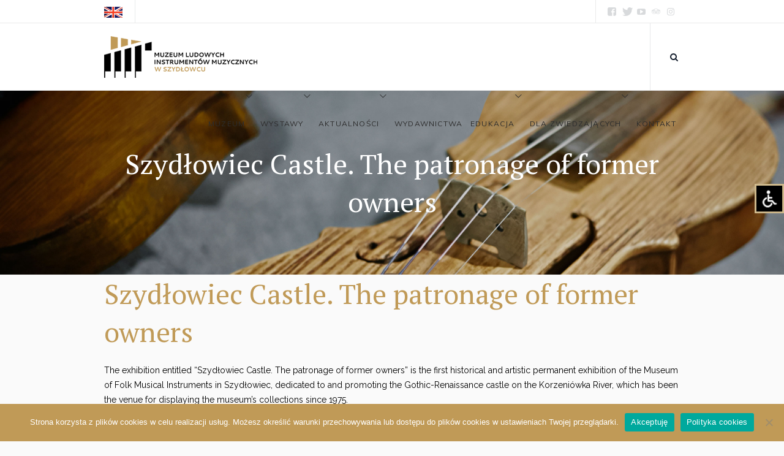

--- FILE ---
content_type: text/html; charset=UTF-8
request_url: https://muzeuminstrumentow.pl/szydlowiec-castle-the-patronage-of-former-owners/
body_size: 18201
content:
<!DOCTYPE html>
<html dir="ltr" lang="pl-PL" prefix="og: https://ogp.me/ns#" itemscope itemtype="https://schema.org/WebPage" class="cmsmasters_html">
<head>
<meta charset="UTF-8" />
<meta name="viewport" content="width=device-width, initial-scale=1, maximum-scale=1" />
<meta name="format-detection" content="telephone=no" />
<link rel="profile" href="//gmpg.org/xfn/11" />
<link rel="pingback" href="https://muzeuminstrumentow.pl/xmlrpc.php" />

<!-- [BEGIN] Metadata added via All-Meta-Tags plugin by Space X-Chimp ( https://www.spacexchimp.com ) -->
<meta name="theme-color" content="#c09a57">
<!-- [END] Metadata added via All-Meta-Tags plugin by Space X-Chimp ( https://www.spacexchimp.com ) -->

<title>Szydłowiec Castle. The patronage of former owners</title>
	<style>img:is([sizes="auto" i], [sizes^="auto," i]) { contain-intrinsic-size: 3000px 1500px }</style>
	
		<!-- All in One SEO 4.9.1 - aioseo.com -->
	<meta name="description" content="“Szydłowiec Castle. The patronage of former owners” is the first historical and artistic permanent exhibition of the Museum of Folk Musical Instruments in Szydłowiec, dedicated to and promoting the Gothic-Renaissance castle on the Korzeniówka River, which has been the venue for displaying the museum&#039;s collections since 1975." />
	<meta name="robots" content="max-image-preview:large" />
	<link rel="canonical" href="https://muzeuminstrumentow.pl/szydlowiec-castle-the-patronage-of-former-owners/" />
	<meta name="generator" content="All in One SEO (AIOSEO) 4.9.1" />
		<meta property="og:locale" content="pl_PL" />
		<meta property="og:site_name" content="Muzeum Ludowych Instrumentów Muzycznych w Szydłowcu -" />
		<meta property="og:type" content="article" />
		<meta property="og:title" content="Szydłowiec Castle. The patronage of former owners" />
		<meta property="og:description" content="“Szydłowiec Castle. The patronage of former owners” is the first historical and artistic permanent exhibition of the Museum of Folk Musical Instruments in Szydłowiec, dedicated to and promoting the Gothic-Renaissance castle on the Korzeniówka River, which has been the venue for displaying the museum&#039;s collections since 1975." />
		<meta property="og:url" content="https://muzeuminstrumentow.pl/szydlowiec-castle-the-patronage-of-former-owners/" />
		<meta property="article:published_time" content="2023-07-26T12:44:56+00:00" />
		<meta property="article:modified_time" content="2023-07-26T12:44:56+00:00" />
		<meta name="twitter:card" content="summary_large_image" />
		<meta name="twitter:title" content="Szydłowiec Castle. The patronage of former owners" />
		<meta name="twitter:description" content="“Szydłowiec Castle. The patronage of former owners” is the first historical and artistic permanent exhibition of the Museum of Folk Musical Instruments in Szydłowiec, dedicated to and promoting the Gothic-Renaissance castle on the Korzeniówka River, which has been the venue for displaying the museum&#039;s collections since 1975." />
		<script type="application/ld+json" class="aioseo-schema">
			{"@context":"https:\/\/schema.org","@graph":[{"@type":"BreadcrumbList","@id":"https:\/\/muzeuminstrumentow.pl\/szydlowiec-castle-the-patronage-of-former-owners\/#breadcrumblist","itemListElement":[{"@type":"ListItem","@id":"https:\/\/muzeuminstrumentow.pl#listItem","position":1,"name":"Home","item":"https:\/\/muzeuminstrumentow.pl","nextItem":{"@type":"ListItem","@id":"https:\/\/muzeuminstrumentow.pl\/szydlowiec-castle-the-patronage-of-former-owners\/#listItem","name":"Szyd\u0142owiec Castle. The patronage of former owners"}},{"@type":"ListItem","@id":"https:\/\/muzeuminstrumentow.pl\/szydlowiec-castle-the-patronage-of-former-owners\/#listItem","position":2,"name":"Szyd\u0142owiec Castle. The patronage of former owners","previousItem":{"@type":"ListItem","@id":"https:\/\/muzeuminstrumentow.pl#listItem","name":"Home"}}]},{"@type":"Organization","@id":"https:\/\/muzeuminstrumentow.pl\/#organization","name":"Muzeum Ludowych Instrument\u00f3w Muzycznych w Szyd\u0142owcu","description":"Instrumenty | historia | sztuka","url":"https:\/\/muzeuminstrumentow.pl\/","email":"promocja@muzeuminstruemntow.pl","telephone":"+486171789"},{"@type":"WebPage","@id":"https:\/\/muzeuminstrumentow.pl\/szydlowiec-castle-the-patronage-of-former-owners\/#webpage","url":"https:\/\/muzeuminstrumentow.pl\/szydlowiec-castle-the-patronage-of-former-owners\/","name":"Szyd\u0142owiec Castle. The patronage of former owners","description":"\u201cSzyd\u0142owiec Castle. The patronage of former owners\u201d is the first historical and artistic permanent exhibition of the Museum of Folk Musical Instruments in Szyd\u0142owiec, dedicated to and promoting the Gothic-Renaissance castle on the Korzeni\u00f3wka River, which has been the venue for displaying the museum's collections since 1975.","inLanguage":"pl-PL","isPartOf":{"@id":"https:\/\/muzeuminstrumentow.pl\/#website"},"breadcrumb":{"@id":"https:\/\/muzeuminstrumentow.pl\/szydlowiec-castle-the-patronage-of-former-owners\/#breadcrumblist"},"datePublished":"2023-07-26T12:44:56+00:00","dateModified":"2023-07-26T12:44:56+00:00"},{"@type":"WebSite","@id":"https:\/\/muzeuminstrumentow.pl\/#website","url":"https:\/\/muzeuminstrumentow.pl\/","name":"Muzeum Ludowych Instrument\u00f3w Muzycznych w Szyd\u0142owcu","alternateName":"Muzeum Ludowych Instrument\u00f3w Muzycznych w Szyd\u0142owcu","inLanguage":"pl-PL","publisher":{"@id":"https:\/\/muzeuminstrumentow.pl\/#organization"}}]}
		</script>
		<!-- All in One SEO -->

<link rel='dns-prefetch' href='//fonts.googleapis.com' />
<link rel="alternate" type="application/rss+xml" title="Muzeum Ludowych Instrumentów Muzycznych w Szydłowcu &raquo; Kanał z wpisami" href="https://muzeuminstrumentow.pl/feed/" />
<link rel="alternate" type="application/rss+xml" title="Muzeum Ludowych Instrumentów Muzycznych w Szydłowcu &raquo; Kanał z komentarzami" href="https://muzeuminstrumentow.pl/comments/feed/" />
<script type="text/javascript">
/* <![CDATA[ */
window._wpemojiSettings = {"baseUrl":"https:\/\/s.w.org\/images\/core\/emoji\/16.0.1\/72x72\/","ext":".png","svgUrl":"https:\/\/s.w.org\/images\/core\/emoji\/16.0.1\/svg\/","svgExt":".svg","source":{"concatemoji":"https:\/\/muzeuminstrumentow.pl\/wp-includes\/js\/wp-emoji-release.min.js?ver=6.8.3"}};
/*! This file is auto-generated */
!function(s,n){var o,i,e;function c(e){try{var t={supportTests:e,timestamp:(new Date).valueOf()};sessionStorage.setItem(o,JSON.stringify(t))}catch(e){}}function p(e,t,n){e.clearRect(0,0,e.canvas.width,e.canvas.height),e.fillText(t,0,0);var t=new Uint32Array(e.getImageData(0,0,e.canvas.width,e.canvas.height).data),a=(e.clearRect(0,0,e.canvas.width,e.canvas.height),e.fillText(n,0,0),new Uint32Array(e.getImageData(0,0,e.canvas.width,e.canvas.height).data));return t.every(function(e,t){return e===a[t]})}function u(e,t){e.clearRect(0,0,e.canvas.width,e.canvas.height),e.fillText(t,0,0);for(var n=e.getImageData(16,16,1,1),a=0;a<n.data.length;a++)if(0!==n.data[a])return!1;return!0}function f(e,t,n,a){switch(t){case"flag":return n(e,"\ud83c\udff3\ufe0f\u200d\u26a7\ufe0f","\ud83c\udff3\ufe0f\u200b\u26a7\ufe0f")?!1:!n(e,"\ud83c\udde8\ud83c\uddf6","\ud83c\udde8\u200b\ud83c\uddf6")&&!n(e,"\ud83c\udff4\udb40\udc67\udb40\udc62\udb40\udc65\udb40\udc6e\udb40\udc67\udb40\udc7f","\ud83c\udff4\u200b\udb40\udc67\u200b\udb40\udc62\u200b\udb40\udc65\u200b\udb40\udc6e\u200b\udb40\udc67\u200b\udb40\udc7f");case"emoji":return!a(e,"\ud83e\udedf")}return!1}function g(e,t,n,a){var r="undefined"!=typeof WorkerGlobalScope&&self instanceof WorkerGlobalScope?new OffscreenCanvas(300,150):s.createElement("canvas"),o=r.getContext("2d",{willReadFrequently:!0}),i=(o.textBaseline="top",o.font="600 32px Arial",{});return e.forEach(function(e){i[e]=t(o,e,n,a)}),i}function t(e){var t=s.createElement("script");t.src=e,t.defer=!0,s.head.appendChild(t)}"undefined"!=typeof Promise&&(o="wpEmojiSettingsSupports",i=["flag","emoji"],n.supports={everything:!0,everythingExceptFlag:!0},e=new Promise(function(e){s.addEventListener("DOMContentLoaded",e,{once:!0})}),new Promise(function(t){var n=function(){try{var e=JSON.parse(sessionStorage.getItem(o));if("object"==typeof e&&"number"==typeof e.timestamp&&(new Date).valueOf()<e.timestamp+604800&&"object"==typeof e.supportTests)return e.supportTests}catch(e){}return null}();if(!n){if("undefined"!=typeof Worker&&"undefined"!=typeof OffscreenCanvas&&"undefined"!=typeof URL&&URL.createObjectURL&&"undefined"!=typeof Blob)try{var e="postMessage("+g.toString()+"("+[JSON.stringify(i),f.toString(),p.toString(),u.toString()].join(",")+"));",a=new Blob([e],{type:"text/javascript"}),r=new Worker(URL.createObjectURL(a),{name:"wpTestEmojiSupports"});return void(r.onmessage=function(e){c(n=e.data),r.terminate(),t(n)})}catch(e){}c(n=g(i,f,p,u))}t(n)}).then(function(e){for(var t in e)n.supports[t]=e[t],n.supports.everything=n.supports.everything&&n.supports[t],"flag"!==t&&(n.supports.everythingExceptFlag=n.supports.everythingExceptFlag&&n.supports[t]);n.supports.everythingExceptFlag=n.supports.everythingExceptFlag&&!n.supports.flag,n.DOMReady=!1,n.readyCallback=function(){n.DOMReady=!0}}).then(function(){return e}).then(function(){var e;n.supports.everything||(n.readyCallback(),(e=n.source||{}).concatemoji?t(e.concatemoji):e.wpemoji&&e.twemoji&&(t(e.twemoji),t(e.wpemoji)))}))}((window,document),window._wpemojiSettings);
/* ]]> */
</script>
<style id='wp-emoji-styles-inline-css' type='text/css'>

	img.wp-smiley, img.emoji {
		display: inline !important;
		border: none !important;
		box-shadow: none !important;
		height: 1em !important;
		width: 1em !important;
		margin: 0 0.07em !important;
		vertical-align: -0.1em !important;
		background: none !important;
		padding: 0 !important;
	}
</style>
<link rel='stylesheet' id='wp-block-library-css' href='https://muzeuminstrumentow.pl/wp-includes/css/dist/block-library/style.min.css?ver=6.8.3' type='text/css' media='all' />
<style id='classic-theme-styles-inline-css' type='text/css'>
/*! This file is auto-generated */
.wp-block-button__link{color:#fff;background-color:#32373c;border-radius:9999px;box-shadow:none;text-decoration:none;padding:calc(.667em + 2px) calc(1.333em + 2px);font-size:1.125em}.wp-block-file__button{background:#32373c;color:#fff;text-decoration:none}
</style>
<link rel='stylesheet' id='aioseo/css/src/vue/standalone/blocks/table-of-contents/global.scss-css' href='https://muzeuminstrumentow.pl/wp-content/plugins/all-in-one-seo-pack/dist/Lite/assets/css/table-of-contents/global.e90f6d47.css?ver=4.9.1' type='text/css' media='all' />
<style id='global-styles-inline-css' type='text/css'>
:root{--wp--preset--aspect-ratio--square: 1;--wp--preset--aspect-ratio--4-3: 4/3;--wp--preset--aspect-ratio--3-4: 3/4;--wp--preset--aspect-ratio--3-2: 3/2;--wp--preset--aspect-ratio--2-3: 2/3;--wp--preset--aspect-ratio--16-9: 16/9;--wp--preset--aspect-ratio--9-16: 9/16;--wp--preset--color--black: #000000;--wp--preset--color--cyan-bluish-gray: #abb8c3;--wp--preset--color--white: #ffffff;--wp--preset--color--pale-pink: #f78da7;--wp--preset--color--vivid-red: #cf2e2e;--wp--preset--color--luminous-vivid-orange: #ff6900;--wp--preset--color--luminous-vivid-amber: #fcb900;--wp--preset--color--light-green-cyan: #7bdcb5;--wp--preset--color--vivid-green-cyan: #00d084;--wp--preset--color--pale-cyan-blue: #8ed1fc;--wp--preset--color--vivid-cyan-blue: #0693e3;--wp--preset--color--vivid-purple: #9b51e0;--wp--preset--color--color-1: #000000;--wp--preset--color--color-2: #ffffff;--wp--preset--color--color-3: #797979;--wp--preset--color--color-4: #4c4c4c;--wp--preset--color--color-5: #787b80;--wp--preset--color--color-6: #16202f;--wp--preset--color--color-7: #fafafa;--wp--preset--color--color-8: #d8dadc;--wp--preset--gradient--vivid-cyan-blue-to-vivid-purple: linear-gradient(135deg,rgba(6,147,227,1) 0%,rgb(155,81,224) 100%);--wp--preset--gradient--light-green-cyan-to-vivid-green-cyan: linear-gradient(135deg,rgb(122,220,180) 0%,rgb(0,208,130) 100%);--wp--preset--gradient--luminous-vivid-amber-to-luminous-vivid-orange: linear-gradient(135deg,rgba(252,185,0,1) 0%,rgba(255,105,0,1) 100%);--wp--preset--gradient--luminous-vivid-orange-to-vivid-red: linear-gradient(135deg,rgba(255,105,0,1) 0%,rgb(207,46,46) 100%);--wp--preset--gradient--very-light-gray-to-cyan-bluish-gray: linear-gradient(135deg,rgb(238,238,238) 0%,rgb(169,184,195) 100%);--wp--preset--gradient--cool-to-warm-spectrum: linear-gradient(135deg,rgb(74,234,220) 0%,rgb(151,120,209) 20%,rgb(207,42,186) 40%,rgb(238,44,130) 60%,rgb(251,105,98) 80%,rgb(254,248,76) 100%);--wp--preset--gradient--blush-light-purple: linear-gradient(135deg,rgb(255,206,236) 0%,rgb(152,150,240) 100%);--wp--preset--gradient--blush-bordeaux: linear-gradient(135deg,rgb(254,205,165) 0%,rgb(254,45,45) 50%,rgb(107,0,62) 100%);--wp--preset--gradient--luminous-dusk: linear-gradient(135deg,rgb(255,203,112) 0%,rgb(199,81,192) 50%,rgb(65,88,208) 100%);--wp--preset--gradient--pale-ocean: linear-gradient(135deg,rgb(255,245,203) 0%,rgb(182,227,212) 50%,rgb(51,167,181) 100%);--wp--preset--gradient--electric-grass: linear-gradient(135deg,rgb(202,248,128) 0%,rgb(113,206,126) 100%);--wp--preset--gradient--midnight: linear-gradient(135deg,rgb(2,3,129) 0%,rgb(40,116,252) 100%);--wp--preset--font-size--small: 13px;--wp--preset--font-size--medium: 20px;--wp--preset--font-size--large: 36px;--wp--preset--font-size--x-large: 42px;--wp--preset--spacing--20: 0.44rem;--wp--preset--spacing--30: 0.67rem;--wp--preset--spacing--40: 1rem;--wp--preset--spacing--50: 1.5rem;--wp--preset--spacing--60: 2.25rem;--wp--preset--spacing--70: 3.38rem;--wp--preset--spacing--80: 5.06rem;--wp--preset--shadow--natural: 6px 6px 9px rgba(0, 0, 0, 0.2);--wp--preset--shadow--deep: 12px 12px 50px rgba(0, 0, 0, 0.4);--wp--preset--shadow--sharp: 6px 6px 0px rgba(0, 0, 0, 0.2);--wp--preset--shadow--outlined: 6px 6px 0px -3px rgba(255, 255, 255, 1), 6px 6px rgba(0, 0, 0, 1);--wp--preset--shadow--crisp: 6px 6px 0px rgba(0, 0, 0, 1);}:where(.is-layout-flex){gap: 0.5em;}:where(.is-layout-grid){gap: 0.5em;}body .is-layout-flex{display: flex;}.is-layout-flex{flex-wrap: wrap;align-items: center;}.is-layout-flex > :is(*, div){margin: 0;}body .is-layout-grid{display: grid;}.is-layout-grid > :is(*, div){margin: 0;}:where(.wp-block-columns.is-layout-flex){gap: 2em;}:where(.wp-block-columns.is-layout-grid){gap: 2em;}:where(.wp-block-post-template.is-layout-flex){gap: 1.25em;}:where(.wp-block-post-template.is-layout-grid){gap: 1.25em;}.has-black-color{color: var(--wp--preset--color--black) !important;}.has-cyan-bluish-gray-color{color: var(--wp--preset--color--cyan-bluish-gray) !important;}.has-white-color{color: var(--wp--preset--color--white) !important;}.has-pale-pink-color{color: var(--wp--preset--color--pale-pink) !important;}.has-vivid-red-color{color: var(--wp--preset--color--vivid-red) !important;}.has-luminous-vivid-orange-color{color: var(--wp--preset--color--luminous-vivid-orange) !important;}.has-luminous-vivid-amber-color{color: var(--wp--preset--color--luminous-vivid-amber) !important;}.has-light-green-cyan-color{color: var(--wp--preset--color--light-green-cyan) !important;}.has-vivid-green-cyan-color{color: var(--wp--preset--color--vivid-green-cyan) !important;}.has-pale-cyan-blue-color{color: var(--wp--preset--color--pale-cyan-blue) !important;}.has-vivid-cyan-blue-color{color: var(--wp--preset--color--vivid-cyan-blue) !important;}.has-vivid-purple-color{color: var(--wp--preset--color--vivid-purple) !important;}.has-black-background-color{background-color: var(--wp--preset--color--black) !important;}.has-cyan-bluish-gray-background-color{background-color: var(--wp--preset--color--cyan-bluish-gray) !important;}.has-white-background-color{background-color: var(--wp--preset--color--white) !important;}.has-pale-pink-background-color{background-color: var(--wp--preset--color--pale-pink) !important;}.has-vivid-red-background-color{background-color: var(--wp--preset--color--vivid-red) !important;}.has-luminous-vivid-orange-background-color{background-color: var(--wp--preset--color--luminous-vivid-orange) !important;}.has-luminous-vivid-amber-background-color{background-color: var(--wp--preset--color--luminous-vivid-amber) !important;}.has-light-green-cyan-background-color{background-color: var(--wp--preset--color--light-green-cyan) !important;}.has-vivid-green-cyan-background-color{background-color: var(--wp--preset--color--vivid-green-cyan) !important;}.has-pale-cyan-blue-background-color{background-color: var(--wp--preset--color--pale-cyan-blue) !important;}.has-vivid-cyan-blue-background-color{background-color: var(--wp--preset--color--vivid-cyan-blue) !important;}.has-vivid-purple-background-color{background-color: var(--wp--preset--color--vivid-purple) !important;}.has-black-border-color{border-color: var(--wp--preset--color--black) !important;}.has-cyan-bluish-gray-border-color{border-color: var(--wp--preset--color--cyan-bluish-gray) !important;}.has-white-border-color{border-color: var(--wp--preset--color--white) !important;}.has-pale-pink-border-color{border-color: var(--wp--preset--color--pale-pink) !important;}.has-vivid-red-border-color{border-color: var(--wp--preset--color--vivid-red) !important;}.has-luminous-vivid-orange-border-color{border-color: var(--wp--preset--color--luminous-vivid-orange) !important;}.has-luminous-vivid-amber-border-color{border-color: var(--wp--preset--color--luminous-vivid-amber) !important;}.has-light-green-cyan-border-color{border-color: var(--wp--preset--color--light-green-cyan) !important;}.has-vivid-green-cyan-border-color{border-color: var(--wp--preset--color--vivid-green-cyan) !important;}.has-pale-cyan-blue-border-color{border-color: var(--wp--preset--color--pale-cyan-blue) !important;}.has-vivid-cyan-blue-border-color{border-color: var(--wp--preset--color--vivid-cyan-blue) !important;}.has-vivid-purple-border-color{border-color: var(--wp--preset--color--vivid-purple) !important;}.has-vivid-cyan-blue-to-vivid-purple-gradient-background{background: var(--wp--preset--gradient--vivid-cyan-blue-to-vivid-purple) !important;}.has-light-green-cyan-to-vivid-green-cyan-gradient-background{background: var(--wp--preset--gradient--light-green-cyan-to-vivid-green-cyan) !important;}.has-luminous-vivid-amber-to-luminous-vivid-orange-gradient-background{background: var(--wp--preset--gradient--luminous-vivid-amber-to-luminous-vivid-orange) !important;}.has-luminous-vivid-orange-to-vivid-red-gradient-background{background: var(--wp--preset--gradient--luminous-vivid-orange-to-vivid-red) !important;}.has-very-light-gray-to-cyan-bluish-gray-gradient-background{background: var(--wp--preset--gradient--very-light-gray-to-cyan-bluish-gray) !important;}.has-cool-to-warm-spectrum-gradient-background{background: var(--wp--preset--gradient--cool-to-warm-spectrum) !important;}.has-blush-light-purple-gradient-background{background: var(--wp--preset--gradient--blush-light-purple) !important;}.has-blush-bordeaux-gradient-background{background: var(--wp--preset--gradient--blush-bordeaux) !important;}.has-luminous-dusk-gradient-background{background: var(--wp--preset--gradient--luminous-dusk) !important;}.has-pale-ocean-gradient-background{background: var(--wp--preset--gradient--pale-ocean) !important;}.has-electric-grass-gradient-background{background: var(--wp--preset--gradient--electric-grass) !important;}.has-midnight-gradient-background{background: var(--wp--preset--gradient--midnight) !important;}.has-small-font-size{font-size: var(--wp--preset--font-size--small) !important;}.has-medium-font-size{font-size: var(--wp--preset--font-size--medium) !important;}.has-large-font-size{font-size: var(--wp--preset--font-size--large) !important;}.has-x-large-font-size{font-size: var(--wp--preset--font-size--x-large) !important;}
:where(.wp-block-post-template.is-layout-flex){gap: 1.25em;}:where(.wp-block-post-template.is-layout-grid){gap: 1.25em;}
:where(.wp-block-columns.is-layout-flex){gap: 2em;}:where(.wp-block-columns.is-layout-grid){gap: 2em;}
:root :where(.wp-block-pullquote){font-size: 1.5em;line-height: 1.6;}
</style>
<link rel='stylesheet' id='contact-form-7-css' href='https://muzeuminstrumentow.pl/wp-content/plugins/contact-form-7/includes/css/styles.css?ver=6.1.4' type='text/css' media='all' />
<link rel='stylesheet' id='cookie-notice-front-css' href='https://muzeuminstrumentow.pl/wp-content/plugins/cookie-notice/css/front.min.css?ver=2.5.10' type='text/css' media='all' />
<link rel='stylesheet' id='wpah-front-styles-css' href='https://muzeuminstrumentow.pl/wp-content/plugins/wp-accessibility-helper/assets/css/wp-accessibility-helper.min.css?ver=0.5.9.4' type='text/css' media='all' />
<link rel='stylesheet' id='galleria-metropolia-theme-style-css' href='https://muzeuminstrumentow.pl/wp-content/themes/galleria-metropolia/style.css?ver=1.0.0' type='text/css' media='screen, print' />
<link rel='stylesheet' id='galleria-metropolia-style-css' href='https://muzeuminstrumentow.pl/wp-content/themes/galleria-metropolia/theme-framework/theme-style/css/style.css?ver=1.0.0' type='text/css' media='screen, print' />
<style id='galleria-metropolia-style-inline-css' type='text/css'>

	.header_mid .header_mid_inner .logo_wrap {
		width : 250px;
	}

	.header_mid_inner .logo img.logo_retina {
		width : 250px;
	}
	
	.header_mid_scroll .header_mid_inner .logo img.logo_retina {
		width : auto;
	}


			.headline_outer {
				background-image:url(https://muzeuminstrumentow.pl/wp-content/uploads/2018/11/MLIM-bg-2.jpg);
				background-repeat:no-repeat;
				background-attachment:fixed;
				background-size:cover;
			}
			
		.headline_aligner, 
		.cmsmasters_breadcrumbs_aligner {
			min-height:300px;
		}
		

		#page .cmsmasters_social_icon_color.cmsmasters_social_icon_1 {
			color:#d8dadc;
		}
					
		#page .cmsmasters_social_icon_color.cmsmasters_social_icon_1:hover {
			color:#c09a57;
		}
					
		#page .cmsmasters_social_icon_color.cmsmasters_social_icon_2 {
			color:#d8dadc;
		}
					
		#page .cmsmasters_social_icon_color.cmsmasters_social_icon_2:hover {
			color:#c09a57;
		}
					
		#page .cmsmasters_social_icon_color.cmsmasters_social_icon_3 {
			color:#d8dadc;
		}
					
		#page .cmsmasters_social_icon_color.cmsmasters_social_icon_3:hover {
			color:#c09a57;
		}
					
		#page .cmsmasters_social_icon_color.cmsmasters_social_icon_4 {
			color:#d8dadc;
		}
					
		#page .cmsmasters_social_icon_color.cmsmasters_social_icon_4:hover {
			color:#c09a57;
		}
					
		#page .cmsmasters_social_icon_color.cmsmasters_social_icon_5 {
			color:#d8dadc;
		}
					
		#page .cmsmasters_social_icon_color.cmsmasters_social_icon_5:hover {
			color:#c09a57;
		}
					

	.header_top {
		height : 38px;
	}
	
	.header_mid {
		height : 110px;
	}
	
	.header_bot {
		height : 60px;
	}
	
	#page.cmsmasters_heading_after_header #middle, 
	#page.cmsmasters_heading_under_header #middle .headline .headline_outer {
		padding-top : 110px;
	}
	
	#page.cmsmasters_heading_after_header.enable_header_top #middle, 
	#page.cmsmasters_heading_under_header.enable_header_top #middle .headline .headline_outer {
		padding-top : 148px;
	}
	
	#page.cmsmasters_heading_after_header.enable_header_bottom #middle, 
	#page.cmsmasters_heading_under_header.enable_header_bottom #middle .headline .headline_outer {
		padding-top : 170px;
	}
	
	#page.cmsmasters_heading_after_header.enable_header_top.enable_header_bottom #middle, 
	#page.cmsmasters_heading_under_header.enable_header_top.enable_header_bottom #middle .headline .headline_outer {
		padding-top : 208px;
	}
	
	@media only screen and (max-width: 1024px) {
		.header_top,
		.header_mid,
		.header_bot {
			height : auto;
		}
		
		.header_mid .header_mid_inner > div {
			height : 110px;
		}
		
		.header_bot .header_bot_inner > div {
			height : 60px;
		}
		
		#page.cmsmasters_heading_after_header #middle, 
		#page.cmsmasters_heading_under_header #middle .headline .headline_outer, 
		#page.cmsmasters_heading_after_header.enable_header_top #middle, 
		#page.cmsmasters_heading_under_header.enable_header_top #middle .headline .headline_outer, 
		#page.cmsmasters_heading_after_header.enable_header_bottom #middle, 
		#page.cmsmasters_heading_under_header.enable_header_bottom #middle .headline .headline_outer, 
		#page.cmsmasters_heading_after_header.enable_header_top.enable_header_bottom #middle, 
		#page.cmsmasters_heading_under_header.enable_header_top.enable_header_bottom #middle .headline .headline_outer {
			padding-top : 0 !important;
		}
	}
	
	@media only screen and (max-width: 768px) {
		.header_mid .header_mid_inner > div, 
		.header_bot .header_bot_inner > div {
			height:auto;
		}
	}
#page .cmsmasters_rounded_button {
    width: 100px;
    padding: 28px 10px;
}

.cmsmasters_gallery_item {
    list-style-type: none;
}
</style>
<link rel='stylesheet' id='galleria-metropolia-adaptive-css' href='https://muzeuminstrumentow.pl/wp-content/themes/galleria-metropolia/theme-framework/theme-style/css/adaptive.css?ver=1.0.0' type='text/css' media='screen, print' />
<link rel='stylesheet' id='galleria-metropolia-retina-css' href='https://muzeuminstrumentow.pl/wp-content/themes/galleria-metropolia/theme-framework/theme-style/css/retina.css?ver=1.0.0' type='text/css' media='screen' />
<style id='galleria-metropolia-retina-inline-css' type='text/css'>

#cmsmasters_row_6c6vpb6bn .cmsmasters_row_outer_parent { 
	padding-top: 0px; 
} 

#cmsmasters_row_6c6vpb6bn .cmsmasters_row_outer_parent { 
	padding-bottom: 50px; 
} 



				#cmsmasters_gallery_jz3fjcgi1 .cmsmasters_gallery {
					margin:0 0 0 -10px;
				}
				
				#cmsmasters_gallery_jz3fjcgi1 .cmsmasters_gallery .cmsmasters_gallery_item {
					padding:0 0 10px 10px;
				}
			
</style>
<link rel='stylesheet' id='galleria-metropolia-icons-css' href='https://muzeuminstrumentow.pl/wp-content/themes/galleria-metropolia/css/fontello.css?ver=1.0.0' type='text/css' media='screen' />
<link rel='stylesheet' id='galleria-metropolia-icons-custom-css' href='https://muzeuminstrumentow.pl/wp-content/themes/galleria-metropolia/theme-vars/theme-style/css/fontello-custom.css?ver=1.0.0' type='text/css' media='screen' />
<link rel='stylesheet' id='animate-css' href='https://muzeuminstrumentow.pl/wp-content/themes/galleria-metropolia/css/animate.css?ver=1.0.0' type='text/css' media='screen' />
<link rel='stylesheet' id='ilightbox-css' href='https://muzeuminstrumentow.pl/wp-content/themes/galleria-metropolia/css/ilightbox.css?ver=2.2.0' type='text/css' media='screen' />
<link rel='stylesheet' id='ilightbox-skin-metro-black-css' href='https://muzeuminstrumentow.pl/wp-content/themes/galleria-metropolia/css/ilightbox-skins/metro-black-skin.css?ver=2.2.0' type='text/css' media='screen' />
<link rel='stylesheet' id='galleria-metropolia-fonts-schemes-css' href='https://muzeuminstrumentow.pl/wp-content/uploads/cmsmasters_styles/galleria-metropolia.css?ver=1.0.0' type='text/css' media='screen' />
<link rel='stylesheet' id='google-fonts-css' href='//fonts.googleapis.com/css?family=Raleway%3A300%2C400%2C500%2C600%2C700%7CMuli%7CPT+Serif%3A400%2C400italic%2C700%2C700italic&#038;ver=6.8.3' type='text/css' media='all' />
<link rel='stylesheet' id='galleria-metropolia-gutenberg-frontend-style-css' href='https://muzeuminstrumentow.pl/wp-content/themes/galleria-metropolia/gutenberg/cmsmasters-framework/theme-style/css/frontend-style.css?ver=1.0.0' type='text/css' media='screen' />
<link rel='stylesheet' id='heateor_sss_frontend_css-css' href='https://muzeuminstrumentow.pl/wp-content/plugins/sassy-social-share/public/css/sassy-social-share-public.css?ver=3.3.79' type='text/css' media='all' />
<style id='heateor_sss_frontend_css-inline-css' type='text/css'>
.heateor_sss_button_instagram span.heateor_sss_svg,a.heateor_sss_instagram span.heateor_sss_svg{background:radial-gradient(circle at 30% 107%,#fdf497 0,#fdf497 5%,#fd5949 45%,#d6249f 60%,#285aeb 90%)}div.heateor_sss_horizontal_sharing a.heateor_sss_button_instagram span{background:#fff!important;}div.heateor_sss_standard_follow_icons_container a.heateor_sss_button_instagram span{background:#fff}div.heateor_sss_horizontal_sharing a.heateor_sss_button_instagram span:hover{background:#c09a57!important;}div.heateor_sss_standard_follow_icons_container a.heateor_sss_button_instagram span:hover{background:#c09a57}.heateor_sss_horizontal_sharing .heateor_sss_svg,.heateor_sss_standard_follow_icons_container .heateor_sss_svg{background-color:#fff!important;background:#fff!important;color:#c09a57;border-width:1px;border-style:solid;border-color:#c09a57}div.heateor_sss_horizontal_sharing span.heateor_sss_svg svg:hover path:not(.heateor_sss_no_fill),div.heateor_sss_horizontal_sharing span.heateor_sss_svg svg:hover ellipse, div.heateor_sss_horizontal_sharing span.heateor_sss_svg svg:hover circle, div.heateor_sss_horizontal_sharing span.heateor_sss_svg svg:hover polygon, div.heateor_sss_horizontal_sharing span.heateor_sss_svg svg:hover rect:not(.heateor_sss_no_fill){fill:#fff}div.heateor_sss_horizontal_sharing span.heateor_sss_svg svg:hover path.heateor_sss_svg_stroke, div.heateor_sss_horizontal_sharing span.heateor_sss_svg svg:hover rect.heateor_sss_svg_stroke{stroke:#fff}.heateor_sss_horizontal_sharing span.heateor_sss_svg:hover,.heateor_sss_standard_follow_icons_container span.heateor_sss_svg:hover{background-color:#c09a57!important;background:#c09a57!importantcolor:#fff;border-color:transparent;}.heateor_sss_vertical_sharing span.heateor_sss_svg,.heateor_sss_floating_follow_icons_container span.heateor_sss_svg{color:#fff;border-width:0px;border-style:solid;border-color:transparent;}.heateor_sss_vertical_sharing span.heateor_sss_svg:hover,.heateor_sss_floating_follow_icons_container span.heateor_sss_svg:hover{border-color:transparent;}@media screen and (max-width:783px) {.heateor_sss_vertical_sharing{display:none!important}}
</style>
<link rel='stylesheet' id='galleria-metropolia-child-style-css' href='https://muzeuminstrumentow.pl/wp-content/themes/galleria-metropolia-child/style.css?ver=1.0.0' type='text/css' media='screen, print' />
<script type="text/javascript" src="https://muzeuminstrumentow.pl/wp-includes/js/jquery/jquery.min.js?ver=3.7.1" id="jquery-core-js"></script>
<script type="text/javascript" src="https://muzeuminstrumentow.pl/wp-includes/js/jquery/jquery-migrate.min.js?ver=3.4.1" id="jquery-migrate-js"></script>
<script type="text/javascript" src="//muzeuminstrumentow.pl/wp-content/plugins/revslider/sr6/assets/js/rbtools.min.js?ver=6.7.38" async id="tp-tools-js"></script>
<script type="text/javascript" src="//muzeuminstrumentow.pl/wp-content/plugins/revslider/sr6/assets/js/rs6.min.js?ver=6.7.38" async id="revmin-js"></script>
<script type="text/javascript" src="https://muzeuminstrumentow.pl/wp-content/themes/galleria-metropolia/js/debounced-resize.min.js?ver=1.0.0" id="debounced-resize-js"></script>
<script type="text/javascript" src="https://muzeuminstrumentow.pl/wp-content/themes/galleria-metropolia/js/modernizr.min.js?ver=1.0.0" id="modernizr-js"></script>
<script type="text/javascript" src="https://muzeuminstrumentow.pl/wp-content/themes/galleria-metropolia/js/respond.min.js?ver=1.0.0" id="respond-js"></script>
<script type="text/javascript" src="https://muzeuminstrumentow.pl/wp-content/themes/galleria-metropolia/js/jquery.iLightBox.min.js?ver=2.2.0" id="iLightBox-js"></script>

<!-- OG: 3.3.8 -->
<meta property="og:image" content="https://muzeuminstrumentow.pl/wp-content/uploads/2018/12/cropped-favicon.png"><meta property="og:description" content="Szydłowiec Castle. The patronage of former owners"><meta property="og:type" content="article"><meta property="og:locale" content="pl_PL"><meta property="og:site_name" content="Muzeum Ludowych Instrumentów Muzycznych w Szydłowcu"><meta property="og:title" content="Szydłowiec Castle. The patronage of former owners"><meta property="og:url" content="https://muzeuminstrumentow.pl/szydlowiec-castle-the-patronage-of-former-owners/"><meta property="og:updated_time" content="2023-07-26T12:44:56+00:00">
<meta property="article:published_time" content="2023-07-26T12:44:56+00:00"><meta property="article:modified_time" content="2023-07-26T12:44:56+00:00"><meta property="article:author:first_name" content="Małgorzata"><meta property="article:author:last_name" content="Zając"><meta property="article:author:username" content="Małgorzata Zając">
<meta property="twitter:partner" content="ogwp"><meta property="twitter:card" content="summary"><meta property="twitter:title" content="Szydłowiec Castle. The patronage of former owners"><meta property="twitter:description" content="Szydłowiec Castle. The patronage of former owners"><meta property="twitter:url" content="https://muzeuminstrumentow.pl/szydlowiec-castle-the-patronage-of-former-owners/"><meta property="twitter:label1" content="Czas czytania"><meta property="twitter:data1" content="3 minuty">
<meta itemprop="image" content="https://muzeuminstrumentow.pl/wp-content/uploads/2018/12/cropped-favicon.png"><meta itemprop="name" content="Szydłowiec Castle. The patronage of former owners"><meta itemprop="description" content="Szydłowiec Castle. The patronage of former owners"><meta itemprop="datePublished" content="2023-07-26"><meta itemprop="dateModified" content="2023-07-26T12:44:56+00:00">
<meta property="profile:first_name" content="Małgorzata"><meta property="profile:last_name" content="Zając"><meta property="profile:username" content="Małgorzata Zając">
<!-- /OG -->

<link rel="https://api.w.org/" href="https://muzeuminstrumentow.pl/wp-json/" /><link rel="alternate" title="JSON" type="application/json" href="https://muzeuminstrumentow.pl/wp-json/wp/v2/pages/24247" /><link rel="EditURI" type="application/rsd+xml" title="RSD" href="https://muzeuminstrumentow.pl/xmlrpc.php?rsd" />
<meta name="generator" content="WordPress 6.8.3" />
<link rel='shortlink' href='https://muzeuminstrumentow.pl/?p=24247' />
<link rel="alternate" title="oEmbed (JSON)" type="application/json+oembed" href="https://muzeuminstrumentow.pl/wp-json/oembed/1.0/embed?url=https%3A%2F%2Fmuzeuminstrumentow.pl%2Fszydlowiec-castle-the-patronage-of-former-owners%2F&#038;lang=pl" />
<link rel="alternate" title="oEmbed (XML)" type="text/xml+oembed" href="https://muzeuminstrumentow.pl/wp-json/oembed/1.0/embed?url=https%3A%2F%2Fmuzeuminstrumentow.pl%2Fszydlowiec-castle-the-patronage-of-former-owners%2F&#038;format=xml&#038;lang=pl" />

		<!-- GA Google Analytics @ https://m0n.co/ga -->
		<script async src="https://www.googletagmanager.com/gtag/js?id=UA-7960797-40"></script>
		<script>
			window.dataLayer = window.dataLayer || [];
			function gtag(){dataLayer.push(arguments);}
			gtag('js', new Date());
			gtag('config', 'UA-7960797-40');
		</script>

	<meta name="generator" content="Powered by Slider Revolution 6.7.38 - responsive, Mobile-Friendly Slider Plugin for WordPress with comfortable drag and drop interface." />
<link rel="icon" href="https://muzeuminstrumentow.pl/wp-content/uploads/2018/12/cropped-favicon-32x32.png" sizes="32x32" />
<link rel="icon" href="https://muzeuminstrumentow.pl/wp-content/uploads/2018/12/cropped-favicon-192x192.png" sizes="192x192" />
<link rel="apple-touch-icon" href="https://muzeuminstrumentow.pl/wp-content/uploads/2018/12/cropped-favicon-180x180.png" />
<meta name="msapplication-TileImage" content="https://muzeuminstrumentow.pl/wp-content/uploads/2018/12/cropped-favicon-270x270.png" />
<script>function setREVStartSize(e){
			//window.requestAnimationFrame(function() {
				window.RSIW = window.RSIW===undefined ? window.innerWidth : window.RSIW;
				window.RSIH = window.RSIH===undefined ? window.innerHeight : window.RSIH;
				try {
					var pw = document.getElementById(e.c).parentNode.offsetWidth,
						newh;
					pw = pw===0 || isNaN(pw) || (e.l=="fullwidth" || e.layout=="fullwidth") ? window.RSIW : pw;
					e.tabw = e.tabw===undefined ? 0 : parseInt(e.tabw);
					e.thumbw = e.thumbw===undefined ? 0 : parseInt(e.thumbw);
					e.tabh = e.tabh===undefined ? 0 : parseInt(e.tabh);
					e.thumbh = e.thumbh===undefined ? 0 : parseInt(e.thumbh);
					e.tabhide = e.tabhide===undefined ? 0 : parseInt(e.tabhide);
					e.thumbhide = e.thumbhide===undefined ? 0 : parseInt(e.thumbhide);
					e.mh = e.mh===undefined || e.mh=="" || e.mh==="auto" ? 0 : parseInt(e.mh,0);
					if(e.layout==="fullscreen" || e.l==="fullscreen")
						newh = Math.max(e.mh,window.RSIH);
					else{
						e.gw = Array.isArray(e.gw) ? e.gw : [e.gw];
						for (var i in e.rl) if (e.gw[i]===undefined || e.gw[i]===0) e.gw[i] = e.gw[i-1];
						e.gh = e.el===undefined || e.el==="" || (Array.isArray(e.el) && e.el.length==0)? e.gh : e.el;
						e.gh = Array.isArray(e.gh) ? e.gh : [e.gh];
						for (var i in e.rl) if (e.gh[i]===undefined || e.gh[i]===0) e.gh[i] = e.gh[i-1];
											
						var nl = new Array(e.rl.length),
							ix = 0,
							sl;
						e.tabw = e.tabhide>=pw ? 0 : e.tabw;
						e.thumbw = e.thumbhide>=pw ? 0 : e.thumbw;
						e.tabh = e.tabhide>=pw ? 0 : e.tabh;
						e.thumbh = e.thumbhide>=pw ? 0 : e.thumbh;
						for (var i in e.rl) nl[i] = e.rl[i]<window.RSIW ? 0 : e.rl[i];
						sl = nl[0];
						for (var i in nl) if (sl>nl[i] && nl[i]>0) { sl = nl[i]; ix=i;}
						var m = pw>(e.gw[ix]+e.tabw+e.thumbw) ? 1 : (pw-(e.tabw+e.thumbw)) / (e.gw[ix]);
						newh =  (e.gh[ix] * m) + (e.tabh + e.thumbh);
					}
					var el = document.getElementById(e.c);
					if (el!==null && el) el.style.height = newh+"px";
					el = document.getElementById(e.c+"_wrapper");
					if (el!==null && el) {
						el.style.height = newh+"px";
						el.style.display = "block";
					}
				} catch(e){
					console.log("Failure at Presize of Slider:" + e)
				}
			//});
		  };</script>
</head>
<body class="wp-singular page-template-default page page-id-24247 wp-theme-galleria-metropolia wp-child-theme-galleria-metropolia-child cookies-not-set chrome osx wp-accessibility-helper accessibility-contrast_mode_on wah_fstype_zoom accessibility-location-right">

<div class="cmsmasters_header_search_form">
			<span class="cmsmasters_header_search_form_close cmsmasters_theme_icon_cancel"></span><form method="get" action="https://muzeuminstrumentow.pl/">
			<div class="cmsmasters_header_search_form_field">
				<button type="submit" class="cmsmasters_theme_icon_search"></button>
				<input type="search" name="s" placeholder="Szukaj..." value="" />
			</div>
		</form></div>
<!-- Start Page -->
<div id="page" class="chrome_only cmsmasters_liquid fixed_header enable_header_top cmsmasters_heading_after_header hfeed site">

<!-- Start Main -->
<div id="main">


<!-- Start Header -->
<header id="header">
	<div class="header_top" data-height="38"><div class="header_top_outer"><div class="header_top_inner">
<div class="social_wrap">
	<div class="social_wrap_inner">
		<ul>
				<li>
					<a href="https://www.facebook.com/MuzeumLudowychInstrumentowMuzycznych/" class="cmsmasters_social_icon cmsmasters_social_icon_1 cmsmasters-icon-custom-facebook-rect-1 cmsmasters_social_icon_color" title="Facebook" target="_blank"></a>
				</li>
				<li>
					<a href="https://twitter.com/mlim_szydlowiec" class="cmsmasters_social_icon cmsmasters_social_icon_2 cmsmasters-icon-custom-twitter-bird-1 cmsmasters_social_icon_color" title="Twitter" target="_blank"></a>
				</li>
				<li>
					<a href="https://www.youtube.com/channel/UC7m8NKuT9xydh0QUkAkxlqA" class="cmsmasters_social_icon cmsmasters_social_icon_3 cmsmasters-icon-youtube-play cmsmasters_social_icon_color" title="YouTube" target="_blank"></a>
				</li>
				<li>
					<a href="https://pl.tripadvisor.com/Attraction_Review-g2429401-d14971246-Reviews-Muzeum_Ludowych_Instrumentow_Muzycznych-Szydlowiec_Mazovia_Province_Central_Pol.html" class="cmsmasters_social_icon cmsmasters_social_icon_4 cmsmasters-icon-custom-tripadvisor-logotype cmsmasters_social_icon_color" title="Tripadvisor" target="_blank"></a>
				</li>
				<li>
					<a href="https://www.instagram.com/muzeuminstrumentow/" class="cmsmasters_social_icon cmsmasters_social_icon_5 cmsmasters-icon-custom-instagram cmsmasters_social_icon_color" title="" target="_blank"></a>
				</li>
		</ul>
	</div>
</div><div class="header_top_meta"><div class="meta_wrap"><a href="https://muzeuminstrumentow.pl/en/"><img src="https://muzeuminstrumentow.pl/wp-content/uploads/2020/02/en.png" /></a></div></div></div></div><div class="header_top_but closed"><span class="cmsmasters_theme_icon_slide_bottom"></span></div></div><div class="header_mid" data-height="110"><div class="header_mid_outer"><div class="header_mid_inner"><div class="logo_wrap"><a href="https://muzeuminstrumentow.pl/" title="Muzeum Ludowych Instrumentów Muzycznych w Szydłowcu" class="logo">
	<img src="https://muzeuminstrumentow.pl/wp-content/uploads/2018/10/MLIM-logo.png" alt="Muzeum Ludowych Instrumentów Muzycznych w Szydłowcu" /><img class="logo_retina" src="https://muzeuminstrumentow.pl/wp-content/uploads/2018/11/MLIM-logo-retina.png" alt="Muzeum Ludowych Instrumentów Muzycznych w Szydłowcu" width="250" height="68" /></a>
</div><div class="header_mid_inner_cont"><div class="resp_mid_nav_wrap"><div class="resp_mid_nav_outer"><a class="responsive_nav resp_mid_nav cmsmasters_theme_icon_resp_nav" href="javascript:void(0)"></a></div></div><div class="mid_search_but_wrap"><a href="javascript:void(0)" class="mid_search_but cmsmasters_header_search_but cmsmasters_theme_icon_search"></a></div></div><!-- Start Navigation --><div class="mid_nav_wrap"><nav><div class="menu-mlim-container"><ul id="navigation" class="mid_nav navigation"><li id="menu-item-15388" class="menu-item menu-item-type-post_type menu-item-object-page menu-item-has-children menu-item-15388 menu-item-depth-0"><a title="Muzeum Ludowych Instrumentów Ludowych w Szydłowcu" href="https://muzeuminstrumentow.pl/muzeum-ludowych-instrumentow-muzycznych-w-szydlowcu/"><span class="nav_item_wrap"><span class="nav_title">Muzeum</span></span></a>
<ul class="sub-menu">
	<li id="menu-item-24808" class="menu-item menu-item-type-post_type menu-item-object-page menu-item-24808 menu-item-depth-1"><a href="https://muzeuminstrumentow.pl/o-muzeum/"><span class="nav_item_wrap"><span class="nav_title">O muzeum</span></span></a>	</li>
	<li id="menu-item-25698" class="menu-item menu-item-type-post_type menu-item-object-page menu-item-25698 menu-item-depth-1"><a href="https://muzeuminstrumentow.pl/muzeum-ludowych-instrumentow-muzycznych-w-szydlowcu/historia-muzeum/"><span class="nav_item_wrap"><span class="nav_title">Historia muzeum</span></span></a>	</li>
	<li id="menu-item-15809" class="menu-item menu-item-type-post_type menu-item-object-page menu-item-15809 menu-item-depth-1"><a href="https://muzeuminstrumentow.pl/muzeum-ludowych-instrumentow-muzycznych-w-szydlowcu/misja-muzeum/"><span class="nav_item_wrap"><span class="nav_title">Misja</span></span></a>	</li>
	<li id="menu-item-15806" class="menu-item menu-item-type-post_type menu-item-object-page menu-item-15806 menu-item-depth-1"><a href="https://muzeuminstrumentow.pl/muzeum-ludowych-instrumentow-muzycznych-w-szydlowcu/rada-muzeum/"><span class="nav_item_wrap"><span class="nav_title">Rada Muzeum</span></span></a>	</li>
	<li id="menu-item-23631" class="menu-item menu-item-type-post_type menu-item-object-page menu-item-23631 menu-item-depth-1"><a href="https://muzeuminstrumentow.pl/muzeum-ludowych-instrumentow-muzycznych-w-szydlowcu-dyrektor-muzeum/"><span class="nav_item_wrap"><span class="nav_title">Dyrektor muzeum</span></span></a>	</li>
	<li id="menu-item-15777" class="menu-item menu-item-type-post_type menu-item-object-page menu-item-15777 menu-item-depth-1"><a href="https://muzeuminstrumentow.pl/muzeum-ludowych-instrumentow-muzycznych-w-szydlowcu/zamek-w-szydlowcu-ekspozycje-muzealne/"><span class="nav_item_wrap"><span class="nav_title">Ekspozycje – Zamek w Szydłowcu</span></span></a>	</li>
	<li id="menu-item-15827" class="menu-item menu-item-type-post_type menu-item-object-page menu-item-15827 menu-item-depth-1"><a href="https://muzeuminstrumentow.pl/muzeum-ludowych-instrumentow-muzycznych-w-szydlowcu/nowa-siedziba-centrum-administracyjno-naukowo-edukacyjne/"><span class="nav_item_wrap"><span class="nav_title">Centrum Naukowo-Administracyjne</span></span></a>	</li>
	<li id="menu-item-20892" class="menu-item menu-item-type-post_type menu-item-object-page menu-item-20892 menu-item-depth-1"><a href="https://muzeuminstrumentow.pl/muzeum-ludowych-instrumentow-muzycznych-w-szydlowcu/nagrody/"><span class="nav_item_wrap"><span class="nav_title">Nagrody</span></span></a>	</li>
	<li id="menu-item-25343" class="menu-item menu-item-type-post_type menu-item-object-page menu-item-25343 menu-item-depth-1"><a href="https://muzeuminstrumentow.pl/ogolnopolski-konkurs-na-budowe-ludowych-instrumentow-muzycznych/"><span class="nav_item_wrap"><span class="nav_title">Ogólnopolski Konkurs na Budowę Ludowych Instrumentów Muzycznych</span></span></a>	</li>
	<li id="menu-item-16572" class="menu-item menu-item-type-post_type menu-item-object-page menu-item-16572 menu-item-depth-1"><a href="https://muzeuminstrumentow.pl/muzeum-ludowych-instrumentow-muzycznych-w-szydlowcu/projekty-ue/"><span class="nav_item_wrap"><span class="nav_title">Projekty UE</span></span></a>	</li>
	<li id="menu-item-16607" class="menu-item menu-item-type-post_type menu-item-object-page menu-item-16607 menu-item-depth-1"><a href="https://muzeuminstrumentow.pl/muzeum-ludowych-instrumentow-muzycznych-w-szydlowcu/projekty-mkidn/"><span class="nav_item_wrap"><span class="nav_title">Projekty MKiDN</span></span></a>	</li>
	<li id="menu-item-20291" class="menu-item menu-item-type-post_type menu-item-object-page menu-item-20291 menu-item-depth-1"><a href="https://muzeuminstrumentow.pl/muzeum-ludowych-instrumentow-muzycznych-w-szydlowcu/projekty-dofinansowane-ze-srodkow-samorzadu-wojewodztwa-mazowieckiego/"><span class="nav_item_wrap"><span class="nav_title">Projekty SWM</span></span></a>	</li>
	<li id="menu-item-19967" class="menu-item menu-item-type-post_type menu-item-object-page menu-item-19967 menu-item-depth-1"><a href="https://muzeuminstrumentow.pl/muzeum-ludowych-instrumentow-muzycznych-w-szydlowcu/praca-w-muzeum/"><span class="nav_item_wrap"><span class="nav_title">Praca w Muzeum</span></span></a>	</li>
</ul>
</li>
<li id="menu-item-15035" class="menu-item menu-item-type-custom menu-item-object-custom menu-item-has-children menu-item-15035 menu-item-depth-0"><a href="#"><span class="nav_item_wrap"><span class="nav_title">Wystawy</span></span></a>
<ul class="sub-menu">
	<li id="menu-item-25710" class="menu-item menu-item-type-post_type menu-item-object-page menu-item-25710 menu-item-depth-1"><a href="https://muzeuminstrumentow.pl/wystawy-stale/"><span class="nav_item_wrap"><span class="nav_title">Wystawy stałe</span></span></a>	</li>
	<li id="menu-item-23949" class="menu-item menu-item-type-post_type menu-item-object-page menu-item-23949 menu-item-depth-1"><a href="https://muzeuminstrumentow.pl/eksperymentarium-dzwieku/"><span class="nav_item_wrap"><span class="nav_title">Eksperymentarium Dźwięku</span></span></a>	</li>
	<li id="menu-item-20172" class="menu-item menu-item-type-post_type menu-item-object-page menu-item-20172 menu-item-depth-1"><a href="https://muzeuminstrumentow.pl/wystawy-czasowe/"><span class="nav_item_wrap"><span class="nav_title">Wystawy czasowe</span></span></a>	</li>
	<li id="menu-item-23977" class="menu-item menu-item-type-post_type menu-item-object-page menu-item-23977 menu-item-depth-1"><a href="https://muzeuminstrumentow.pl/wystawy-on-line/"><span class="nav_item_wrap"><span class="nav_title">Wystawy on-line</span></span></a>	</li>
	<li id="menu-item-22880" class="menu-item menu-item-type-post_type menu-item-object-page menu-item-22880 menu-item-depth-1"><a href="https://muzeuminstrumentow.pl/wirtualny-spacer/"><span class="nav_item_wrap"><span class="nav_title">Wirtualny spacer</span></span></a>	</li>
	<li id="menu-item-25610" class="menu-item menu-item-type-post_type menu-item-object-page menu-item-25610 menu-item-depth-1"><a href="https://muzeuminstrumentow.pl/wystawy-plenerowe/"><span class="nav_item_wrap"><span class="nav_title">Wystawy plenerowe</span></span></a>	</li>
	<li id="menu-item-19307" class="menu-item menu-item-type-post_type menu-item-object-page menu-item-19307 menu-item-depth-1"><a href="https://muzeuminstrumentow.pl/wystawy-archiwalne/"><span class="nav_item_wrap"><span class="nav_title">Wystawy archiwalne</span></span></a>	</li>
</ul>
</li>
<li id="menu-item-21425" class="menu-item menu-item-type-custom menu-item-object-custom menu-item-has-children menu-item-21425 menu-item-depth-0"><a href="#"><span class="nav_item_wrap"><span class="nav_title">Aktualności</span></span></a>
<ul class="sub-menu">
	<li id="menu-item-16545" class="menu-item menu-item-type-post_type menu-item-object-page menu-item-16545 menu-item-depth-1"><a href="https://muzeuminstrumentow.pl/aktualnosci/"><span class="nav_item_wrap"><span class="nav_title">Najnowsze wydarzenia</span></span></a>	</li>
	<li id="menu-item-16045" class="menu-item menu-item-type-post_type menu-item-object-page menu-item-16045 menu-item-depth-1"><a href="https://muzeuminstrumentow.pl/koncerty/"><span class="nav_item_wrap"><span class="nav_title">Koncerty</span></span></a>	</li>
	<li id="menu-item-16865" class="menu-item menu-item-type-post_type menu-item-object-page menu-item-16865 menu-item-depth-1"><a href="https://muzeuminstrumentow.pl/konkursy/"><span class="nav_item_wrap"><span class="nav_title">Konkursy</span></span></a>	</li>
</ul>
</li>
<li id="menu-item-21944" class="menu-item menu-item-type-post_type menu-item-object-page menu-item-21944 menu-item-depth-0"><a href="https://muzeuminstrumentow.pl/wydawnictwa/"><span class="nav_item_wrap"><span class="nav_title">Wydawnictwa</span></span></a></li>
<li id="menu-item-15038" class="menu-item menu-item-type-custom menu-item-object-custom menu-item-has-children menu-item-15038 menu-item-depth-0"><a href="#"><span class="nav_item_wrap"><span class="nav_title">Edukacja</span></span></a>
<ul class="sub-menu">
	<li id="menu-item-20970" class="menu-item menu-item-type-post_type menu-item-object-page menu-item-20970 menu-item-depth-1"><a href="https://muzeuminstrumentow.pl/edukacja/konferencja/"><span class="nav_item_wrap"><span class="nav_title">Konferencja</span></span></a>	</li>
	<li id="menu-item-15462" class="menu-item menu-item-type-post_type menu-item-object-page menu-item-15462 menu-item-depth-1"><a href="https://muzeuminstrumentow.pl/edukacja/wyklady-i-spotkania/"><span class="nav_item_wrap"><span class="nav_title">Wykłady i spotkania</span></span></a>	</li>
	<li id="menu-item-15384" class="menu-item menu-item-type-post_type menu-item-object-page menu-item-15384 menu-item-depth-1"><a href="https://muzeuminstrumentow.pl/edukacja/lekcje-muzealne/"><span class="nav_item_wrap"><span class="nav_title">Lekcje muzealne</span></span></a>	</li>
</ul>
</li>
<li id="menu-item-15776" class="menu-item menu-item-type-custom menu-item-object-custom menu-item-has-children menu-item-15776 menu-item-depth-0"><a href="#"><span class="nav_item_wrap"><span class="nav_title">Dla zwiedzających</span></span></a>
<ul class="sub-menu">
	<li id="menu-item-15744" class="menu-item menu-item-type-post_type menu-item-object-page menu-item-15744 menu-item-depth-1"><a href="https://muzeuminstrumentow.pl/godziny-otwarcia/"><span class="nav_item_wrap"><span class="nav_title">Godziny otwarcia</span></span></a>	</li>
	<li id="menu-item-21205" class="menu-item menu-item-type-post_type menu-item-object-page menu-item-21205 menu-item-depth-1"><a href="https://muzeuminstrumentow.pl/cennik-2/"><span class="nav_item_wrap"><span class="nav_title">Cennik</span></span></a>	</li>
	<li id="menu-item-24153" class="menu-item menu-item-type-post_type menu-item-object-page menu-item-24153 menu-item-depth-1"><a href="https://muzeuminstrumentow.pl/cennik-2/kulturalna-szkola-na-mazowszu-bilety-za-1-zl/"><span class="nav_item_wrap"><span class="nav_title">Kulturalna szkoła na Mazowszu – bilety za 1 zł</span></span></a>	</li>
	<li id="menu-item-24176" class="menu-item menu-item-type-post_type menu-item-object-page menu-item-24176 menu-item-depth-1"><a href="https://muzeuminstrumentow.pl/cennik-2/wsparcie-osob-z-niepelnosprawnosciami-na-mazowszu/"><span class="nav_item_wrap"><span class="nav_title">Wsparcie osób z niepełnosprawnościami na Mazowszu</span></span></a>	</li>
	<li id="menu-item-21997" class="menu-item menu-item-type-post_type menu-item-object-page menu-item-has-children menu-item-21997 menu-item-depth-1"><a href="https://muzeuminstrumentow.pl/regulaminy/"><span class="nav_item_wrap"><span class="nav_title">Regulaminy</span></span></a>
	<ul class="sub-menu">
		<li id="menu-item-15779" class="menu-item menu-item-type-post_type menu-item-object-page menu-item-15779 menu-item-depth-subitem"><a href="https://muzeuminstrumentow.pl/regulamin-zwiedzania/"><span class="nav_item_wrap"><span class="nav_title">Regulamin zwiedzania</span></span></a>		</li>
		<li id="menu-item-21579" class="menu-item menu-item-type-post_type menu-item-object-page menu-item-21579 menu-item-depth-subitem"><a href="https://muzeuminstrumentow.pl/zasady-udostepniania-zdjec-i-obiektow-muzealnych-oraz-ich-fotografowania-i-filmowania/regulamin-monitoringu-wizyjnego-w-mlim/"><span class="nav_item_wrap"><span class="nav_title">Regulamin Monitoringu Wizyjnego w MLIM</span></span></a>		</li>
		<li id="menu-item-27487" class="menu-item menu-item-type-post_type menu-item-object-page menu-item-27487 menu-item-depth-subitem"><a href="https://muzeuminstrumentow.pl/regulamin-zajec-muzealnych/"><span class="nav_item_wrap"><span class="nav_title">Regulamin zajęć muzealnych</span></span></a>		</li>
		<li id="menu-item-27486" class="menu-item menu-item-type-post_type menu-item-object-page menu-item-27486 menu-item-depth-subitem"><a href="https://muzeuminstrumentow.pl/polityka-ochrony-dzieci/"><span class="nav_item_wrap"><span class="nav_title">Polityka ochrony dzieci</span></span></a>		</li>
		<li id="menu-item-15783" class="menu-item menu-item-type-post_type menu-item-object-page menu-item-15783 menu-item-depth-subitem"><a href="https://muzeuminstrumentow.pl/zasady-udostepniania-zdjec-i-obiektow-muzealnych-oraz-ich-fotografowania-i-filmowania/"><span class="nav_item_wrap"><span class="nav_title">Zasady udostępniania zdjęć i obiektów muzealnych oraz ich fotografowania i filmowania</span></span></a>		</li>
		<li id="menu-item-15787" class="menu-item menu-item-type-post_type menu-item-object-page menu-item-15787 menu-item-depth-subitem"><a href="https://muzeuminstrumentow.pl/polityka-plikow-cookies/"><span class="nav_item_wrap"><span class="nav_title">Polityka plików cookies</span></span></a>		</li>
		<li id="menu-item-15792" class="menu-item menu-item-type-post_type menu-item-object-page menu-item-15792 menu-item-depth-subitem"><a href="https://muzeuminstrumentow.pl/polityka-prywatnosci/"><span class="nav_item_wrap"><span class="nav_title">Polityka prywatności</span></span></a>		</li>
	</ul>
	</li>
	<li id="menu-item-23671" class="menu-item menu-item-type-post_type menu-item-object-page menu-item-23671 menu-item-depth-1"><a href="https://muzeuminstrumentow.pl/dostepnosc/"><span class="nav_item_wrap"><span class="nav_title">Dostępność Muzeum</span></span></a>	</li>
</ul>
</li>
<li id="menu-item-29305" class="menu-item menu-item-type-post_type menu-item-object-page menu-item-29305 menu-item-depth-0"><a href="https://muzeuminstrumentow.pl/kontakt/"><span class="nav_item_wrap"><span class="nav_title">Kontakt</span></span></a></li>
</ul></div></nav></div><!-- Finish Navigation --></div></div></div></header>
<!-- Finish Header -->


<!-- Start Middle -->
<div id="middle">
<div class="headline cmsmasters_color_scheme_default">
				<div class="headline_outer">
					<div class="headline_color"></div><div class="headline_inner align_center">
					<div class="headline_aligner"></div><div class="headline_text"><h1 class="entry-title"><span>Szydłowiec Castle. The patronage of former owners</span></h1></div></div></div></div><div class="middle_inner">
<div class="content_wrap fullwidth">

<!-- Start Content -->
<div class="middle_content entry"></div></div><div id="cmsmasters_row_" class="cmsmasters_row cmsmasters_color_scheme_default cmsmasters_row_top_default cmsmasters_row_bot_default cmsmasters_row_boxed">
<div class="cmsmasters_row_outer_parent">
<div class="cmsmasters_row_outer">
<div class="cmsmasters_row_inner">
<div class="cmsmasters_row_margin">
<div id="cmsmasters_column_" class="cmsmasters_column one_first">
<div class="cmsmasters_column_inner"><div class="cmsmasters_text">
<h1>Szydłowiec Castle. The patronage of former owners</h1>
<p>The exhibition entitled “Szydłowiec Castle. The patronage of former owners” is the first historical and artistic permanent exhibition of the Museum of Folk Musical Instruments in Szydłowiec, dedicated to and promoting the Gothic-Renaissance castle on the Korzeniówka River, which has been the venue for displaying the museum&#8217;s collections since 1975.</p>
<p>The exhibition is located in the oldest, northern part of the castle, dating back in provenance to the second half of the 15th century. Its interiors, adorned with early Renaissance timber-panelled coffered ceilings and a reconstructed pavement using early Renaissance floor tiles from the collections of the Szydłowiec Museum, have become a unique setting for the narrative about the castle&#8217;s heyday (16th-18th centuries). The exhibition presents the context of its former owners&#8217; foundations, significant families of the past, the Szydłowieckis and Radziwiłłs.</p>
<p>Few traces remain of the remarkable structure&#8217;s glorious past. Time has not been kind to it. From the few surviving foundations for the castle and Szydłowiec, the exhibition has managed to gather many valuable objects. The late Gothic sculptures funded by the Szydłowiecki family hold a special place, including the Virgin and Child with Saint Anne from the Diocesan Museum in Sandomierz, Saint Barbara, and the late Gothic baptismal font from 1511, on loan from the Saint Sigismund Parish in Szydłowiec.</p>
<p>The exhibits belonging to the Museum of Folk Musical Instruments in Szydłowiec hold particular significance for the knowledge about the castle. They include priceless documents from the 16th, 17th, and 18th centuries, fragments of stove tiles, floor tiles, as well as stonework and architectural details from the former castle.</p>
<p>Music from the era, the narrator&#8217;s voice, historical films about the castle and foundations for the Szydłowiec parish, holograms, multimedia games, portraits of former rulers of the castle and the city, tricks of the light – all these elements form an essential context of the exhibition, through which visitors can learn about the history of the remarkable residence by the Korzeniówka river and the contributions of its successive owners to the development and beautification of the castle.</p>
<ul>
<li><strong>Concept:</strong><em> Aneta I. Oborny</em></li>
<li><strong>Script, curator:</strong> <em>Monika Sadura</em></li>
<li><strong>Cooperation:</strong> <em>Adam Miernik</em></li>
<li><strong>Arrangement:</strong> <em>DS Studio Damian Szulc</em></li>
<li><strong>Technical implementation:</strong> <em>Group AV</em></li>
</ul>
</div>
</div></div>
</div>
</div>
</div>
</div>
</div>
<div id="cmsmasters_row_6c6vpb6bn" class="cmsmasters_row cmsmasters_color_scheme_default cmsmasters_row_top_default cmsmasters_row_bot_default cmsmasters_row_boxed">
<div class="cmsmasters_row_outer_parent">
<div class="cmsmasters_row_outer">
<div class="cmsmasters_row_inner">
<div class="cmsmasters_row_margin">
<div id="cmsmasters_column_22n40cwsh" class="cmsmasters_column one_first">
<div class="cmsmasters_column_inner"><div id="cmsmasters_gallery_jz3fjcgi1" class="cmsmasters_gallery_wrap" data-type="masonry" data-count="0"><ul class="cmsmasters_gallery cmsmasters_4 cmsmasters_more_items_loader"><li class="cmsmasters_gallery_item"><figure><a href="https://muzeuminstrumentow.pl/wp-content/uploads/2022/04/otwarcie-wystawy-zamek-w-szydlowcu-MLIM-9-3.jpg" rel="ilightbox[jz3fjcgi1]"><img fetchpriority="high" decoding="async" width="860" height="575" src="https://muzeuminstrumentow.pl/wp-content/uploads/2022/04/otwarcie-wystawy-zamek-w-szydlowcu-MLIM-9-3-860x575.jpg" class="attachment-post-thumbnail size-post-thumbnail" alt="" srcset="https://muzeuminstrumentow.pl/wp-content/uploads/2022/04/otwarcie-wystawy-zamek-w-szydlowcu-MLIM-9-3-860x575.jpg 860w, https://muzeuminstrumentow.pl/wp-content/uploads/2022/04/otwarcie-wystawy-zamek-w-szydlowcu-MLIM-9-3-300x202.jpg 300w, https://muzeuminstrumentow.pl/wp-content/uploads/2022/04/otwarcie-wystawy-zamek-w-szydlowcu-MLIM-9-3-1160x775.jpg 1160w" sizes="(max-width: 860px) 100vw, 860px" /></a></figure></li><li class="cmsmasters_gallery_item"><figure><a href="https://muzeuminstrumentow.pl/wp-content/uploads/2022/04/otwarcie-wystawy-zamek-w-szydlowcu-MLIM-8-1.jpg" rel="ilightbox[jz3fjcgi1]"><img decoding="async" width="860" height="575" src="https://muzeuminstrumentow.pl/wp-content/uploads/2022/04/otwarcie-wystawy-zamek-w-szydlowcu-MLIM-8-1-860x575.jpg" class="attachment-post-thumbnail size-post-thumbnail" alt="" srcset="https://muzeuminstrumentow.pl/wp-content/uploads/2022/04/otwarcie-wystawy-zamek-w-szydlowcu-MLIM-8-1-860x575.jpg 860w, https://muzeuminstrumentow.pl/wp-content/uploads/2022/04/otwarcie-wystawy-zamek-w-szydlowcu-MLIM-8-1-300x202.jpg 300w, https://muzeuminstrumentow.pl/wp-content/uploads/2022/04/otwarcie-wystawy-zamek-w-szydlowcu-MLIM-8-1-1160x775.jpg 1160w" sizes="(max-width: 860px) 100vw, 860px" /></a></figure></li><li class="cmsmasters_gallery_item"><figure><a href="https://muzeuminstrumentow.pl/wp-content/uploads/2022/04/otwarcie-wystawy-zamek-w-szydlowcu-MLIM-7-2.jpg" rel="ilightbox[jz3fjcgi1]"><img decoding="async" width="860" height="575" src="https://muzeuminstrumentow.pl/wp-content/uploads/2022/04/otwarcie-wystawy-zamek-w-szydlowcu-MLIM-7-2-860x575.jpg" class="attachment-post-thumbnail size-post-thumbnail" alt="" srcset="https://muzeuminstrumentow.pl/wp-content/uploads/2022/04/otwarcie-wystawy-zamek-w-szydlowcu-MLIM-7-2-860x575.jpg 860w, https://muzeuminstrumentow.pl/wp-content/uploads/2022/04/otwarcie-wystawy-zamek-w-szydlowcu-MLIM-7-2-300x202.jpg 300w, https://muzeuminstrumentow.pl/wp-content/uploads/2022/04/otwarcie-wystawy-zamek-w-szydlowcu-MLIM-7-2-1160x775.jpg 1160w" sizes="(max-width: 860px) 100vw, 860px" /></a></figure></li><li class="cmsmasters_gallery_item"><figure><a href="https://muzeuminstrumentow.pl/wp-content/uploads/2022/04/otwarcie-wystawy-zamek-w-szydlowcu-MLIM-6-3.jpg" rel="ilightbox[jz3fjcgi1]"><img loading="lazy" decoding="async" width="860" height="575" src="https://muzeuminstrumentow.pl/wp-content/uploads/2022/04/otwarcie-wystawy-zamek-w-szydlowcu-MLIM-6-3-860x575.jpg" class="attachment-post-thumbnail size-post-thumbnail" alt="" srcset="https://muzeuminstrumentow.pl/wp-content/uploads/2022/04/otwarcie-wystawy-zamek-w-szydlowcu-MLIM-6-3-860x575.jpg 860w, https://muzeuminstrumentow.pl/wp-content/uploads/2022/04/otwarcie-wystawy-zamek-w-szydlowcu-MLIM-6-3-300x202.jpg 300w, https://muzeuminstrumentow.pl/wp-content/uploads/2022/04/otwarcie-wystawy-zamek-w-szydlowcu-MLIM-6-3-1160x775.jpg 1160w" sizes="auto, (max-width: 860px) 100vw, 860px" /></a></figure></li><li class="cmsmasters_gallery_item"><figure><a href="https://muzeuminstrumentow.pl/wp-content/uploads/2022/04/otwarcie-wystawy-zamek-w-szydlowcu-MLIM-5-1.jpg" rel="ilightbox[jz3fjcgi1]"><img loading="lazy" decoding="async" width="860" height="575" src="https://muzeuminstrumentow.pl/wp-content/uploads/2022/04/otwarcie-wystawy-zamek-w-szydlowcu-MLIM-5-1-860x575.jpg" class="attachment-post-thumbnail size-post-thumbnail" alt="" srcset="https://muzeuminstrumentow.pl/wp-content/uploads/2022/04/otwarcie-wystawy-zamek-w-szydlowcu-MLIM-5-1-860x575.jpg 860w, https://muzeuminstrumentow.pl/wp-content/uploads/2022/04/otwarcie-wystawy-zamek-w-szydlowcu-MLIM-5-1-300x202.jpg 300w, https://muzeuminstrumentow.pl/wp-content/uploads/2022/04/otwarcie-wystawy-zamek-w-szydlowcu-MLIM-5-1-1160x775.jpg 1160w" sizes="auto, (max-width: 860px) 100vw, 860px" /></a></figure></li><li class="cmsmasters_gallery_item"><figure><a href="https://muzeuminstrumentow.pl/wp-content/uploads/2022/04/otwarcie-wystawy-zamek-w-szydlowcu-MLIM-4-1.jpg" rel="ilightbox[jz3fjcgi1]"><img loading="lazy" decoding="async" width="860" height="575" src="https://muzeuminstrumentow.pl/wp-content/uploads/2022/04/otwarcie-wystawy-zamek-w-szydlowcu-MLIM-4-1-860x575.jpg" class="attachment-post-thumbnail size-post-thumbnail" alt="" srcset="https://muzeuminstrumentow.pl/wp-content/uploads/2022/04/otwarcie-wystawy-zamek-w-szydlowcu-MLIM-4-1-860x575.jpg 860w, https://muzeuminstrumentow.pl/wp-content/uploads/2022/04/otwarcie-wystawy-zamek-w-szydlowcu-MLIM-4-1-300x202.jpg 300w, https://muzeuminstrumentow.pl/wp-content/uploads/2022/04/otwarcie-wystawy-zamek-w-szydlowcu-MLIM-4-1-1160x775.jpg 1160w" sizes="auto, (max-width: 860px) 100vw, 860px" /></a></figure></li><li class="cmsmasters_gallery_item"><figure><a href="https://muzeuminstrumentow.pl/wp-content/uploads/2022/04/otwarcie-wystawy-zamek-w-szydlowcu-MLIM-2-1.jpg" rel="ilightbox[jz3fjcgi1]"><img loading="lazy" decoding="async" width="860" height="575" src="https://muzeuminstrumentow.pl/wp-content/uploads/2022/04/otwarcie-wystawy-zamek-w-szydlowcu-MLIM-2-1-860x575.jpg" class="attachment-post-thumbnail size-post-thumbnail" alt="" srcset="https://muzeuminstrumentow.pl/wp-content/uploads/2022/04/otwarcie-wystawy-zamek-w-szydlowcu-MLIM-2-1-860x575.jpg 860w, https://muzeuminstrumentow.pl/wp-content/uploads/2022/04/otwarcie-wystawy-zamek-w-szydlowcu-MLIM-2-1-300x202.jpg 300w, https://muzeuminstrumentow.pl/wp-content/uploads/2022/04/otwarcie-wystawy-zamek-w-szydlowcu-MLIM-2-1-1160x775.jpg 1160w" sizes="auto, (max-width: 860px) 100vw, 860px" /></a></figure></li><li class="cmsmasters_gallery_item"><figure><a href="https://muzeuminstrumentow.pl/wp-content/uploads/2022/04/otwarcie-wystawy-zamek-w-szydlowcu-MLIM-1-1.jpg" rel="ilightbox[jz3fjcgi1]"><img loading="lazy" decoding="async" width="860" height="575" src="https://muzeuminstrumentow.pl/wp-content/uploads/2022/04/otwarcie-wystawy-zamek-w-szydlowcu-MLIM-1-1-860x575.jpg" class="attachment-post-thumbnail size-post-thumbnail" alt="Fragment wystawy Zamek w Szydłowcu. Po lewej stronie rzeźba św. Anny. Po prawej złota rzeźba św. Barbary. W tle metalowe drzwi i hologram." srcset="https://muzeuminstrumentow.pl/wp-content/uploads/2022/04/otwarcie-wystawy-zamek-w-szydlowcu-MLIM-1-1-860x575.jpg 860w, https://muzeuminstrumentow.pl/wp-content/uploads/2022/04/otwarcie-wystawy-zamek-w-szydlowcu-MLIM-1-1-300x202.jpg 300w, https://muzeuminstrumentow.pl/wp-content/uploads/2022/04/otwarcie-wystawy-zamek-w-szydlowcu-MLIM-1-1-1160x775.jpg 1160w" sizes="auto, (max-width: 860px) 100vw, 860px" /></a></figure></li></ul></div>
</div></div>
</div>
</div>
</div>
</div>
</div>

<div class="cl"></div><div class="content_wrap fullwidth">

<div class="middle_content entry"></div>
<!-- Finish Content -->



		</div>
	</div>
</div>
<!-- Finish Middle -->
	<!-- Start Bottom -->
	<div id="bottom" class="cmsmasters_color_scheme_default">
		<div class="bottom_bg">
			<div class="bottom_outer">
				<div class="bottom_inner sidebar_layout_121414">
	<aside id="text-8" class="widget widget_text"><h3 class="widgettitle">Muzeum Ludowych Instrumentów Muzycznych w Szydłowcu</h3>			<div class="textwidget"><p><strong>Ekspozycje muzealne | Zamek w Szydłowcu</strong><br />
ul. Gen. J. Sowińskiego 2<br />
26-500 Szydłowiec<br />
tel. +48 48 617 12 43<br />
e-mail: <a href="mailto:rezerwacja@muzeuminstrumentow.pl">rezerwacja@muzeuminstrumentow.pl</a></p>
<p><strong>Centrum Naukowo-Administracyjne</strong><br />
ul. Kąpielowa 8<br />
26-500 Szydłowiec<br />
tel./fax (+48) 48 617 17 89 – Sekretariat<br />
NIP: 799-153-77-49</p>
<p><a href="https://muzeuminstrumentow.pl/dostepnosc/deklaracja-dostepnosci/">Deklaracja dostępności</a></p>
</div>
		</aside><aside id="text-6" class="widget widget_text">			<div class="textwidget"><p><img loading="lazy" decoding="async" class="alignnone size-full wp-image-22376" src="https://muzeuminstrumentow.pl/wp-content/uploads/2022/04/logotyp-Mazowsze.png" alt="" width="2247" height="1127" srcset="https://muzeuminstrumentow.pl/wp-content/uploads/2022/04/logotyp-Mazowsze.png 2247w, https://muzeuminstrumentow.pl/wp-content/uploads/2022/04/logotyp-Mazowsze-300x150.png 300w, https://muzeuminstrumentow.pl/wp-content/uploads/2022/04/logotyp-Mazowsze-1024x514.png 1024w, https://muzeuminstrumentow.pl/wp-content/uploads/2022/04/logotyp-Mazowsze-768x385.png 768w, https://muzeuminstrumentow.pl/wp-content/uploads/2022/04/logotyp-Mazowsze-1536x770.png 1536w, https://muzeuminstrumentow.pl/wp-content/uploads/2022/04/logotyp-Mazowsze-2048x1027.png 2048w" sizes="auto, (max-width: 2247px) 100vw, 2247px" /></p>
</div>
		</aside><aside id="text-7" class="widget widget_text">			<div class="textwidget"><p><a href="https://mlimszydlowiec.bip.net.pl/" target="_blank" rel="noopener"><img loading="lazy" decoding="async" class="alignnone wp-image-15132 size-cmsmasters-project-masonry-thumb" src="https://muzeuminstrumentow.pl/wp-content/uploads/2018/10/bip-logo-580x206.png" alt="" width="580" height="206" srcset="https://muzeuminstrumentow.pl/wp-content/uploads/2018/10/bip-logo-580x206.png 580w, https://muzeuminstrumentow.pl/wp-content/uploads/2018/10/bip-logo-300x107.png 300w, https://muzeuminstrumentow.pl/wp-content/uploads/2018/10/bip-logo.png 704w" sizes="auto, (max-width: 580px) 100vw, 580px" /></a></p>
</div>
		</aside><aside id="text-16" class="widget widget_text">			<div class="textwidget"></div>
		</aside>				</div>
			</div>
		</div>
	</div>
	<!-- Finish Bottom -->
	<a href="javascript:void(0)" id="slide_top" class="cmsmasters_theme_icon_slide_to_top"><span></span></a>
</div>
<!-- Finish Main -->

<!-- Start Footer -->
<footer id="footer">
	<div class="footer cmsmasters_color_scheme_footer cmsmasters_footer_small">
	<div class="footer_inner">
		<div class="footer_inner_cont">
			
<div class="social_wrap">
	<div class="social_wrap_inner">
		<ul>
				<li>
					<a href="https://www.facebook.com/MuzeumLudowychInstrumentowMuzycznych/" class="cmsmasters_social_icon cmsmasters_social_icon_1 cmsmasters-icon-custom-facebook-rect-1 cmsmasters_social_icon_color" title="Facebook" target="_blank"></a>
				</li>
				<li>
					<a href="https://twitter.com/mlim_szydlowiec" class="cmsmasters_social_icon cmsmasters_social_icon_2 cmsmasters-icon-custom-twitter-bird-1 cmsmasters_social_icon_color" title="Twitter" target="_blank"></a>
				</li>
				<li>
					<a href="https://www.youtube.com/channel/UC7m8NKuT9xydh0QUkAkxlqA" class="cmsmasters_social_icon cmsmasters_social_icon_3 cmsmasters-icon-youtube-play cmsmasters_social_icon_color" title="YouTube" target="_blank"></a>
				</li>
				<li>
					<a href="https://pl.tripadvisor.com/Attraction_Review-g2429401-d14971246-Reviews-Muzeum_Ludowych_Instrumentow_Muzycznych-Szydlowiec_Mazovia_Province_Central_Pol.html" class="cmsmasters_social_icon cmsmasters_social_icon_4 cmsmasters-icon-custom-tripadvisor-logotype cmsmasters_social_icon_color" title="Tripadvisor" target="_blank"></a>
				</li>
				<li>
					<a href="https://www.instagram.com/muzeuminstrumentow/" class="cmsmasters_social_icon cmsmasters_social_icon_5 cmsmasters-icon-custom-instagram cmsmasters_social_icon_color" title="" target="_blank"></a>
				</li>
		</ul>
	</div>
</div>			<span class="footer_copyright copyright">
				Muzeum Ludowych Instrumenów Muzycznych w Szydłowcu © Wszelkie prawa zastrzeżone.			</span>
		</div>
	</div>
</div></footer>
<!-- Finish Footer -->

</div>
<span class="cmsmasters_responsive_width"></span>
<!-- Finish Page -->


		<script>
			window.RS_MODULES = window.RS_MODULES || {};
			window.RS_MODULES.modules = window.RS_MODULES.modules || {};
			window.RS_MODULES.waiting = window.RS_MODULES.waiting || [];
			window.RS_MODULES.defered = false;
			window.RS_MODULES.moduleWaiting = window.RS_MODULES.moduleWaiting || {};
			window.RS_MODULES.type = 'compiled';
		</script>
		<script type="speculationrules">
{"prefetch":[{"source":"document","where":{"and":[{"href_matches":"\/*"},{"not":{"href_matches":["\/wp-*.php","\/wp-admin\/*","\/wp-content\/uploads\/*","\/wp-content\/*","\/wp-content\/plugins\/*","\/wp-content\/themes\/galleria-metropolia-child\/*","\/wp-content\/themes\/galleria-metropolia\/*","\/*\\?(.+)"]}},{"not":{"selector_matches":"a[rel~=\"nofollow\"]"}},{"not":{"selector_matches":".no-prefetch, .no-prefetch a"}}]},"eagerness":"conservative"}]}
</script>


<div id="wp_access_helper_container" class="accessability_container dark_theme">
	<!-- WP Accessibility Helper (WAH) - https://wordpress.org/plugins/wp-accessibility-helper/ -->
	<!-- Official plugin website - https://accessibility-helper.co.il -->
		<button type="button" class="wahout aicon_link"
		accesskey="z"
		aria-label="Accessibility Helper sidebar"
		title="Accessibility Helper sidebar">
		<img src="https://muzeuminstrumentow.pl/wp-content/uploads/2018/10/accesibility-icon.png"
			alt="Accessibility" class="aicon_image" />
	</button>


	<div id="access_container" aria-hidden="true">
		<button tabindex="-1" type="button" class="close_container wahout"
			accesskey="x"
			aria-label="Zamknij"
			title="Zamknij">
			Zamknij		</button>

		<div class="access_container_inner">
			<div class="a_module wah_font_resize">

            <div class="a_module_title">Wielkość czcionki</div>

            <div class="a_module_exe font_resizer">

                <button type="button" class="wah-action-button smaller wahout" title="smaller font size" aria-label="smaller font size">A-</button>

                <button type="button" class="wah-action-button larger wahout" title="larger font size" aria-label="larger font size">A+</button>

            </div>

        </div><div class="a_module wah_keyboard_navigation">

            <div class="a_module_exe">

                <button type="button" class="wah-action-button wahout wah-call-keyboard-navigation" aria-label="STEROWANIE KLAWIATURĄ" title="STEROWANIE KLAWIATURĄ">STEROWANIE KLAWIATURĄ</button>

            </div>

        </div><div class="a_module wah_contrast_trigger">

                <div class="a_module_title">Kontrast</div>

                <div class="a_module_exe">

                    <button type="button" id="contrast_trigger" class="contrast_trigger wah-action-button wahout wah-call-contrast-trigger" title="Contrast">Kolor</button>

                    <div class="color_selector" aria-hidden="true">

                        <button type="button" class="convar black wahout" data-bgcolor="#000" data-color="#FFF" title="black">black</button>

                        <button type="button" class="convar white wahout" data-bgcolor="#FFF" data-color="#000" title="white">white</button>

                        <button type="button" class="convar green wahout" data-bgcolor="#00FF21" data-color="#000" title="green">green</button>

                        <button type="button" class="convar blue wahout" data-bgcolor="#0FF" data-color="#000" title="blue">blue</button>

                        <button type="button" class="convar red wahout" data-bgcolor="#F00" data-color="#000" title="red">red</button>

                        <button type="button" class="convar orange wahout" data-bgcolor="#FF6A00" data-color="#000" title="orange">orange</button>

                        <button type="button" class="convar yellow wahout" data-bgcolor="#FFD800" data-color="#000" title="yellow">yellow</button>

                        <button type="button" class="convar navi wahout" data-bgcolor="#B200FF" data-color="#000" title="navi">navi</button>

                    </div>

                </div>

            </div><div class="a_module wah_clear_cookies">

            <div class="a_module_exe">

                <button type="button" class="wah-action-button wahout wah-call-clear-cookies" aria-label="Resetuj" title="Resetuj">Resetuj</button>

            </div>

        </div><div class="a_module wah_invert">

            <div class="a_module_exe">

                <button type="button" class="wah-action-button wahout wah-call-invert" aria-label="Inwersja" title="Inwersja">Inwersja</button>

            </div>

        </div>			
	<button type="button" title="Close sidebar" class="wah-skip close-wah-sidebar">

		Zamknij
	</button>

			</div>
	</div>

	

    <style media="screen">#access_container {font-family:Arial, Helvetica, sans-serif;}</style>


<style>


	@media only screen and (max-width: 480px) {div#wp_access_helper_container {display: none;}}

	

	</style>


	<style media="screen" type="text/css">
		body #wp_access_helper_container button.aicon_link {
			
				top:300px !important;
			
			
			
			
		}
	</style>




	
	<div class="wah-free-credits">

		<div class="wah-free-credits-inner">

			<a href="https://accessibility-helper.co.il/" target="_blank" title="Accessibility by WP Accessibility Helper Team">Accessibility by WAH</a>

		</div>

	</div>

		<!-- WP Accessibility Helper. Created by Alex Volkov. -->
</div>


    <nav class="wah-skiplinks-menu">
    <!-- WP Accessibility Helper - Skiplinks Menu -->
    <ul id="menu-top-line-navigation" class="wah-skipper"><li id="menu-item-21900" class="menu-item menu-item-type-post_type menu-item-object-page menu-item-21900"><a href="https://muzeuminstrumentow.pl/dostepnosc/o-muzeum/">O muzeum</a></li>
<li id="menu-item-21899" class="menu-item menu-item-type-post_type menu-item-object-page menu-item-21899"><a href="https://muzeuminstrumentow.pl/dostepnosc/dojazd-do-muzeum/">Dojazd do muzeum</a></li>
<li id="menu-item-21898" class="menu-item menu-item-type-post_type menu-item-object-page menu-item-21898"><a href="https://muzeuminstrumentow.pl/dostepnosc/poruszanie-sie-po-muzeum/">Poruszanie się po muzeum</a></li>
<li id="menu-item-21897" class="menu-item menu-item-type-post_type menu-item-object-page menu-item-21897"><a href="https://muzeuminstrumentow.pl/dostepnosc/deklaracja-dostepnosci/">Deklaracja dostępności</a></li>
</ul>
    <!-- WP Accessibility Helper - Skiplinks Menu -->
</nav>

<link rel='stylesheet' id='rs-plugin-settings-css' href='//muzeuminstrumentow.pl/wp-content/plugins/revslider/sr6/assets/css/rs6.css?ver=6.7.38' type='text/css' media='all' />
<style id='rs-plugin-settings-inline-css' type='text/css'>
#rs-demo-id {}
</style>
<script type="module"  src="https://muzeuminstrumentow.pl/wp-content/plugins/all-in-one-seo-pack/dist/Lite/assets/table-of-contents.95d0dfce.js?ver=4.9.1" id="aioseo/js/src/vue/standalone/blocks/table-of-contents/frontend.js-js"></script>
<script type="text/javascript" src="https://muzeuminstrumentow.pl/wp-content/plugins/cmsmasters-mega-menu/js/jquery.megaMenu.js?ver=1.2.9" id="megamenu-js"></script>
<script type="text/javascript" src="https://muzeuminstrumentow.pl/wp-includes/js/dist/hooks.min.js?ver=4d63a3d491d11ffd8ac6" id="wp-hooks-js"></script>
<script type="text/javascript" src="https://muzeuminstrumentow.pl/wp-includes/js/dist/i18n.min.js?ver=5e580eb46a90c2b997e6" id="wp-i18n-js"></script>
<script type="text/javascript" id="wp-i18n-js-after">
/* <![CDATA[ */
wp.i18n.setLocaleData( { 'text direction\u0004ltr': [ 'ltr' ] } );
/* ]]> */
</script>
<script type="text/javascript" src="https://muzeuminstrumentow.pl/wp-content/plugins/contact-form-7/includes/swv/js/index.js?ver=6.1.4" id="swv-js"></script>
<script type="text/javascript" id="contact-form-7-js-translations">
/* <![CDATA[ */
( function( domain, translations ) {
	var localeData = translations.locale_data[ domain ] || translations.locale_data.messages;
	localeData[""].domain = domain;
	wp.i18n.setLocaleData( localeData, domain );
} )( "contact-form-7", {"translation-revision-date":"2025-10-29 10:26:34+0000","generator":"GlotPress\/4.0.3","domain":"messages","locale_data":{"messages":{"":{"domain":"messages","plural-forms":"nplurals=3; plural=(n == 1) ? 0 : ((n % 10 >= 2 && n % 10 <= 4 && (n % 100 < 12 || n % 100 > 14)) ? 1 : 2);","lang":"pl"},"This contact form is placed in the wrong place.":["Ten formularz kontaktowy zosta\u0142 umieszczony w niew\u0142a\u015bciwym miejscu."],"Error:":["B\u0142\u0105d:"]}},"comment":{"reference":"includes\/js\/index.js"}} );
/* ]]> */
</script>
<script type="text/javascript" id="contact-form-7-js-before">
/* <![CDATA[ */
var wpcf7 = {
    "api": {
        "root": "https:\/\/muzeuminstrumentow.pl\/wp-json\/",
        "namespace": "contact-form-7\/v1"
    },
    "cached": 1
};
/* ]]> */
</script>
<script type="text/javascript" src="https://muzeuminstrumentow.pl/wp-content/plugins/contact-form-7/includes/js/index.js?ver=6.1.4" id="contact-form-7-js"></script>
<script type="text/javascript" id="cookie-notice-front-js-before">
/* <![CDATA[ */
var cnArgs = {"ajaxUrl":"https:\/\/muzeuminstrumentow.pl\/wp-admin\/admin-ajax.php","nonce":"aac3c99c7c","hideEffect":"fade","position":"bottom","onScroll":false,"onScrollOffset":100,"onClick":false,"cookieName":"cookie_notice_accepted","cookieTime":31536000,"cookieTimeRejected":2592000,"globalCookie":false,"redirection":false,"cache":true,"revokeCookies":false,"revokeCookiesOpt":"automatic"};
/* ]]> */
</script>
<script type="text/javascript" src="https://muzeuminstrumentow.pl/wp-content/plugins/cookie-notice/js/front.min.js?ver=2.5.10" id="cookie-notice-front-js"></script>
<script type="text/javascript" src="https://muzeuminstrumentow.pl/wp-content/plugins/wp-accessibility-helper/assets/js/wp-accessibility-helper.min.js?ver=1.0.0" id="wp-accessibility-helper-js"></script>
<script type="text/javascript" id="pll_cookie_script-js-after">
/* <![CDATA[ */
(function() {
				var expirationDate = new Date();
				expirationDate.setTime( expirationDate.getTime() + 31536000 * 1000 );
				document.cookie = "pll_language=pl; expires=" + expirationDate.toUTCString() + "; path=/; secure; SameSite=Lax";
			}());
/* ]]> */
</script>
<script type="text/javascript" src="https://muzeuminstrumentow.pl/wp-content/themes/galleria-metropolia/js/cmsmasters-hover-slider.min.js?ver=1.0.0" id="cmsmasters-hover-slider-js"></script>
<script type="text/javascript" src="https://muzeuminstrumentow.pl/wp-content/themes/galleria-metropolia/js/easing.min.js?ver=1.0.0" id="easing-js"></script>
<script type="text/javascript" src="https://muzeuminstrumentow.pl/wp-content/themes/galleria-metropolia/js/easy-pie-chart.min.js?ver=1.0.0" id="easy-pie-chart-js"></script>
<script type="text/javascript" src="https://muzeuminstrumentow.pl/wp-content/themes/galleria-metropolia/js/mousewheel.min.js?ver=1.0.0" id="mousewheel-js"></script>
<script type="text/javascript" src="https://muzeuminstrumentow.pl/wp-content/themes/galleria-metropolia/js/owlcarousel.min.js?ver=1.0.0" id="owlcarousel-js"></script>
<script type="text/javascript" src="https://muzeuminstrumentow.pl/wp-includes/js/imagesloaded.min.js?ver=5.0.0" id="imagesloaded-js"></script>
<script type="text/javascript" src="https://muzeuminstrumentow.pl/wp-content/themes/galleria-metropolia/js/request-animation-frame.min.js?ver=1.0.0" id="request-animation-frame-js"></script>
<script type="text/javascript" src="https://muzeuminstrumentow.pl/wp-content/themes/galleria-metropolia/js/scrollspy.js?ver=1.0.0" id="scrollspy-js"></script>
<script type="text/javascript" src="https://muzeuminstrumentow.pl/wp-content/themes/galleria-metropolia/js/scroll-to.min.js?ver=1.0.0" id="scroll-to-js"></script>
<script type="text/javascript" src="https://muzeuminstrumentow.pl/wp-content/themes/galleria-metropolia/js/stellar.min.js?ver=1.0.0" id="stellar-js"></script>
<script type="text/javascript" src="https://muzeuminstrumentow.pl/wp-content/themes/galleria-metropolia/js/waypoints.min.js?ver=1.0.0" id="waypoints-js"></script>
<script type="text/javascript" id="galleria-metropolia-script-js-extra">
/* <![CDATA[ */
var cmsmasters_script = {"theme_url":"https:\/\/muzeuminstrumentow.pl\/wp-content\/themes\/galleria-metropolia","site_url":"https:\/\/muzeuminstrumentow.pl\/","ajaxurl":"https:\/\/muzeuminstrumentow.pl\/wp-admin\/admin-ajax.php","nonce_ajax_like":"4f36542583","nonce_ajax_view":"67d3f436e1","project_puzzle_proportion":"0.692","gmap_api_key":"AIzaSyAlkYp83V2QewZJtWW1MitnbvRk0vGJttk","gmap_api_key_notice":"Please add your Google Maps API key","gmap_api_key_notice_link":"read more how","primary_color":"#c09a57","ilightbox_skin":"metro-black","ilightbox_path":"horizontal","ilightbox_infinite":"0","ilightbox_aspect_ratio":"1","ilightbox_mobile_optimizer":"1","ilightbox_max_scale":"1","ilightbox_min_scale":"0.2","ilightbox_inner_toolbar":"0","ilightbox_smart_recognition":"0","ilightbox_fullscreen_one_slide":"0","ilightbox_fullscreen_viewport":"center","ilightbox_controls_toolbar":"1","ilightbox_controls_arrows":"1","ilightbox_controls_fullscreen":"1","ilightbox_controls_thumbnail":"0","ilightbox_controls_keyboard":"1","ilightbox_controls_mousewheel":"1","ilightbox_controls_swipe":"1","ilightbox_controls_slideshow":"0","ilightbox_close_text":"Close","ilightbox_enter_fullscreen_text":"Enter Fullscreen (Shift+Enter)","ilightbox_exit_fullscreen_text":"Exit Fullscreen (Shift+Enter)","ilightbox_slideshow_text":"Slideshow","ilightbox_next_text":"Next","ilightbox_previous_text":"Previous","ilightbox_load_image_error":"An error occurred when trying to load photo.","ilightbox_load_contents_error":"An error occurred when trying to load contents.","ilightbox_missing_plugin_error":"The content your are attempting to view requires the <a href='{pluginspage}' target='_blank'>{type} plugin<\\\/a>."};
/* ]]> */
</script>
<script type="text/javascript" src="https://muzeuminstrumentow.pl/wp-content/themes/galleria-metropolia/js/jquery.script.js?ver=1.0.0" id="galleria-metropolia-script-js"></script>
<script type="text/javascript" src="https://muzeuminstrumentow.pl/wp-content/themes/galleria-metropolia/js/jquery.tweet.min.js?ver=1.3.1" id="twitter-js"></script>
<script type="text/javascript" src="https://muzeuminstrumentow.pl/wp-content/themes/galleria-metropolia/js/smooth-sticky.min.js?ver=1.0.2" id="smooth-sticky-js"></script>
<script type="text/javascript" id="heateor_sss_sharing_js-js-before">
/* <![CDATA[ */
function heateorSssLoadEvent(e) {var t=window.onload;if (typeof window.onload!="function") {window.onload=e}else{window.onload=function() {t();e()}}};	var heateorSssSharingAjaxUrl = 'https://muzeuminstrumentow.pl/wp-admin/admin-ajax.php', heateorSssCloseIconPath = 'https://muzeuminstrumentow.pl/wp-content/plugins/sassy-social-share/public/../images/close.png', heateorSssPluginIconPath = 'https://muzeuminstrumentow.pl/wp-content/plugins/sassy-social-share/public/../images/logo.png', heateorSssHorizontalSharingCountEnable = 0, heateorSssVerticalSharingCountEnable = 0, heateorSssSharingOffset = -10; var heateorSssMobileStickySharingEnabled = 0;var heateorSssCopyLinkMessage = "Link skopiowany";var heateorSssUrlCountFetched = [], heateorSssSharesText = 'Udostępnienia', heateorSssShareText = 'Udostępnij';function heateorSssPopup(e) {window.open(e,"popUpWindow","height=400,width=600,left=400,top=100,resizable,scrollbars,toolbar=0,personalbar=0,menubar=no,location=no,directories=no,status")}
/* ]]> */
</script>
<script type="text/javascript" src="https://muzeuminstrumentow.pl/wp-content/plugins/sassy-social-share/public/js/sassy-social-share-public.js?ver=3.3.79" id="heateor_sss_sharing_js-js"></script>
<script type="text/javascript" src="https://muzeuminstrumentow.pl/wp-content/themes/galleria-metropolia-child/theme-framework/theme-style/js/jquery.theme-script.js?ver=2.0.1" id="galleria-metropolia-theme-script-js"></script>
<script type="text/javascript" src="https://muzeuminstrumentow.pl/wp-content/themes/galleria-metropolia/js/jquery.isotope.min.js?ver=1.5.19" id="isotope-js"></script>
<script type="text/javascript" id="isotopeMode-js-extra">
/* <![CDATA[ */
var cmsmasters_isotope_mode = {"theme_url":"https:\/\/muzeuminstrumentow.pl\/wp-content\/themes\/galleria-metropolia","site_url":"https:\/\/muzeuminstrumentow.pl\/","ajaxurl":"https:\/\/muzeuminstrumentow.pl\/wp-admin\/admin-ajax.php","nonce_ajax_like":"4f36542583","nonce_ajax_view":"67d3f436e1","project_puzzle_proportion":"0.692","gmap_api_key":"AIzaSyAlkYp83V2QewZJtWW1MitnbvRk0vGJttk","gmap_api_key_notice":"Please add your Google Maps API key","gmap_api_key_notice_link":"read more how","primary_color":"#c09a57","ilightbox_skin":"metro-black","ilightbox_path":"horizontal","ilightbox_infinite":"0","ilightbox_aspect_ratio":"1","ilightbox_mobile_optimizer":"1","ilightbox_max_scale":"1","ilightbox_min_scale":"0.2","ilightbox_inner_toolbar":"0","ilightbox_smart_recognition":"0","ilightbox_fullscreen_one_slide":"0","ilightbox_fullscreen_viewport":"center","ilightbox_controls_toolbar":"1","ilightbox_controls_arrows":"1","ilightbox_controls_fullscreen":"1","ilightbox_controls_thumbnail":"0","ilightbox_controls_keyboard":"1","ilightbox_controls_mousewheel":"1","ilightbox_controls_swipe":"1","ilightbox_controls_slideshow":"0","ilightbox_close_text":"Close","ilightbox_enter_fullscreen_text":"Enter Fullscreen (Shift+Enter)","ilightbox_exit_fullscreen_text":"Exit Fullscreen (Shift+Enter)","ilightbox_slideshow_text":"Slideshow","ilightbox_next_text":"Next","ilightbox_previous_text":"Previous","ilightbox_load_image_error":"An error occurred when trying to load photo.","ilightbox_load_contents_error":"An error occurred when trying to load contents.","ilightbox_missing_plugin_error":"The content your are attempting to view requires the <a href='{pluginspage}' target='_blank'>{type} plugin<\\\/a>."};
/* ]]> */
</script>
<script type="text/javascript" src="https://muzeuminstrumentow.pl/wp-content/themes/galleria-metropolia/theme-framework/theme-style/js/jquery.isotope.mode.js?ver=1.0.0" id="isotopeMode-js"></script>

		<!-- Cookie Notice plugin v2.5.10 by Hu-manity.co https://hu-manity.co/ -->
		<div id="cookie-notice" role="dialog" class="cookie-notice-hidden cookie-revoke-hidden cn-position-bottom" aria-label="Cookie Notice" style="background-color: rgba(192,154,87,1);"><div class="cookie-notice-container" style="color: #fff"><span id="cn-notice-text" class="cn-text-container">Strona korzysta z plików cookies w celu realizacji usług. Możesz określić warunki przechowywania lub dostępu do plików cookies w ustawieniach Twojej przeglądarki.</span><span id="cn-notice-buttons" class="cn-buttons-container"><button id="cn-accept-cookie" data-cookie-set="accept" class="cn-set-cookie cn-button" aria-label="Akceptuję" style="background-color: #00a99d">Akceptuję</button><button data-link-url="https://muzeuminstrumentow.pl/polityka-plikow-cookies/" data-link-target="_self" id="cn-more-info" class="cn-more-info cn-button" aria-label="Polityka cookies" style="background-color: #00a99d">Polityka cookies</button></span><button type="button" id="cn-close-notice" data-cookie-set="accept" class="cn-close-icon" aria-label="No"></button></div>
			
		</div>
		<!-- / Cookie Notice plugin --></body>
</html>


--- FILE ---
content_type: text/css
request_url: https://muzeuminstrumentow.pl/wp-content/themes/galleria-metropolia-child/style.css?ver=1.0.0
body_size: 5491
content:
/*
Theme Name: Galleria Metropolia Child
Theme URI: http://cmsmasters.net/galleria-metropolia-child/
Author: cmsmasters
Author URI: http://cmsmasters.net/
Description: Galleria Metropolia Child Theme
Template: galleria-metropolia
Version: 1.0.0
License:
License URI:
Text Domain: galleria-metropolia-child
Tags: one-column, two-columns, three-columns, four-columns, left-sidebar, right-sidebar, custom-background, custom-colors, custom-header, custom-menu, editor-style, featured-image-header, featured-images, flexible-header, full-width-template, microformats, post-formats, rtl-language-support, sticky-post, theme-options, threaded-comments, translation-ready
*/
@media only screen and (min-width: 1440px) {
	.cmsmasters_responsive_width {
		width: 1440px;
	}
	
	#page.cmsmasters_boxed {
		width: 1240px;
	}
	
	#page.cmsmasters_boxed #header,
	#page.cmsmasters_boxed #footer {
		width: 1240px;
	}
	
	.post-password-form,
	.header_top_inner,
	.header_mid_inner,
	.header_bot_inner,
	.content_wrap,
	.headline_inner,
	.bottom_outer,
	.footer_inner_cont,
	.cmsmasters_row_inner,
	.cmsmasters_row_title_wrap {
		width: 1300px;
	}
}

/*@media only screen and (max-width: 1440px) and (min-width: 769px) {*/
/*	#header .header_mid .resp_mid_nav_wrap {*/
/*		display: block;*/
/*		padding: 0 30px;*/
/*	}*/
/*	*/
/*	#header .header_mid .mid_nav_wrap nav {*/
/*		display: none;*/
/*	}*/
/*	*/
/*	.header_mid .header_mid_inner > div {*/
/*		height: 110px;*/
/*	}*/
/*	*/
/*	#header .header_mid .header_mid_inner {*/
/*		padding: 0 0 0 20px;*/
/*		width: 100%;*/
/*	}*/
/*	*/
/*	#header .header_mid .header_mid_outer {*/
/*		overflow: hidden;*/
/*	}*/
/*	*/
/*	#header .header_mid {*/
/*		overflow: hidden;*/
/*		clear: both;*/
/*	}*/
/*	*/
/*	#header .header_mid .mid_search_but_wrap {*/
/*		margin: 0;*/
/*		padding: 0 35px;*/
/*	}*/
/*	*/
/*	#header .header_mid .mid_nav_wrap {*/
/*		display: block;*/
/*		height: auto;*/
/*		float: none;*/
/*		padding: 0;*/
/*		margin: 0 0 0 -20px;*/
/*		visibility: visible;*/
/*		overflow: hidden;*/
/*		clear: both;*/
/*		opacity: 1;*/
/*		border-width: 0;*/
/*		border-top-width: 0px;*/
/*		border-style: solid;*/
/*		border-top-style: solid;*/
/*		border-top-width: 1px;*/
/*		border-top-style: solid;*/
/*	}*/
/*	*/
/*	#header nav {*/
/*		height: auto;*/
/*	}*/
/*	*/
/*	#header nav div,*/
/*	#header nav ul,*/
/*	#header nav li,*/
/*	#header nav a,*/
/*	#header nav span {*/
/*		background-image: none !important;*/
/*		display: block;*/
/*		width: auto;*/
/*		height: auto;*/
/*		float: none;*/
/*		margin: 0;*/
/*		padding: 0;*/
/*		visibility: visible;*/
/*		position: relative;*/
/*		left: auto;*/
/*		right: auto;*/
/*		top: auto;*/
/*		bottom: auto;*/
/*		text-align: left;*/
/*		border-width: 0;*/
/*		border-style: solid;*/
/*		clear: both;*/
/*		overflow: hidden;*/
/*		-webkit-border-radius: 0;*/
/*		border-radius: 0;*/
/*		opacity: 1;*/
/*		-webkit-box-shadow: none;*/
/*		box-shadow: none;*/
/*	}*/
/*	*/
/*	#page.fixed_header #header {*/
/*		position: relative;*/
/*	}*/
/*	*/
/*	#header {*/
/*		position: relative;*/
/*		overflow: hidden;*/
/*	}*/
/*	*/
/*	#header nav > div > ul > li:first-child {*/
/*		border-top-width: 0;*/
/*		border-top-style: solid;*/
/*	}*/
/*	*/
/*	ul.navigation {*/
/*		background-color: #d0ba8d;*/
/*	}*/
/*	*/
/*	#header .navigation .cmsmasters_resp_nav_toggle {*/
/*		font-size: 14px;*/
/*		line-height: 14px;*/
/*		cursor: pointer;*/
/*		width: 30px;*/
/*		height: 30px;*/
/*		margin: auto !important;*/
/*		position: absolute;*/
/*		left: auto;*/
/*		right: 30px;*/
/*		top: 0;*/
/*		bottom: 0;*/
/*	}*/
/*	*/
/*	#header .navigation .nav_item_wrap {*/
/*		display: inline-block;*/
/*		vertical-align: middle;*/
/*	}*/
/*	*/
/*	#header .navigation .nav_title {*/
/*		display: inline-block;*/
/*		position: relative;*/
/*		vertical-align: middle;*/
/*	}*/
/*	*/
/*	#page.fixed_header #middle, #page.fixed_header.enable_header_top #middle, #page.fixed_header.enable_header_bottom #middle, #page.fixed_header.enable_header_top.enable_header_bottom #middle {*/
/*		padding-top: 0;*/
/*	}*/
/*	*/
/*	#page.cmsmasters_heading_after_header #middle, #page.cmsmasters_heading_under_header #middle .headline .headline_outer, #page.cmsmasters_heading_after_header.enable_header_top #middle, #page.cmsmasters_heading_under_header.enable_header_top #middle .headline .headline_outer, #page.cmsmasters_heading_after_header.enable_header_bottom #middle, #page.cmsmasters_heading_under_header.enable_header_bottom #middle .headline .headline_outer, #page.cmsmasters_heading_after_header.enable_header_top.enable_header_bottom #middle, #page.cmsmasters_heading_under_header.enable_header_top.enable_header_bottom #middle .headline .headline_outer {*/
/*		padding-top: 0 !important;*/
/*	}*/
/*	*/
/*	#header .navigation {*/
/*		padding: 28px 0;*/
/*	}*/
/*	*/
/*	#header .navigation a {*/
/*		padding: 10px 0 10px 30px;*/
/*	}*/
/*	*/
/*	.navigation li {*/
/*		border-color: rgba(255, 255, 255, 0);*/
/*	}*/
/*	*/
/*	nav > div::after,*/
/*	nav ul::after {*/
/*		content: unset;*/
/*	}*/
/*	*/
/*	.navigation > li > a,*/
/*	.top_line_nav > li > a {*/
/*		font-size: 13px;*/
/*		line-height: 14px;*/
/*	}*/
/*	*/
/*	#header .navigation li li > a {*/
/*		padding-left: 70px;*/
/*		padding-right: 0;*/
/*	}*/
/*	*/
/*	#header .navigation a {*/
/*		color: #fff;*/
/*		*/
/*		&:hover {*/
/*			color: rgba(255, 255, 255, 0.65);*/
/*		}*/
/*	}*/
/*	*/
/*	#header .header_mid {*/
/*		height: auto !important;*/
/*	}*/
/*}*/

/*@media only screen and (min-width: 1441px) {*/
/*	.navigation li, ul.navigation > li > a {*/
/*		border-color: rgba(255, 255, 255, 0);*/
/*	}*/
/*}*/


--- FILE ---
content_type: text/javascript
request_url: https://muzeuminstrumentow.pl/wp-content/themes/galleria-metropolia-child/theme-framework/theme-style/js/jquery.theme-script.js?ver=2.0.1
body_size: 13578
content:
/**
 * @package 	WordPress
 * @subpackage 	Galleria Metropolia
 * @version		1.1.2
 *
 * Theme Scripts
 * Created by CMSMasters
 *
 */


jQuery(document).ready(function() {
	"use strict";
	
	/* Menu item custom colors */
	(function ($) {
		$('.menu-item > a[data-color]').each(function () {
			$(this).attr('style', $(this).data('color'));
		} );
	} )(jQuery);
	
	/* Header Top Hide Toggle */
	(function ($) {
		$('.header_top_but').on('click', function () {
			var headerTopBut = $(this),
				headerTopButArrow = headerTopBut.find('> span'),
				headerTopOuter = headerTopBut.parents('.header_top').find('.header_top_outer');
			
			if (headerTopBut.hasClass('opened')) {
				headerTopOuter.slideUp();
				
				headerTopButArrow.removeClass('cmsmasters_theme_icon_slide_top').addClass('cmsmasters_theme_icon_slide_bottom');
				
				headerTopBut.removeClass('opened').addClass('closed');
			} else if (headerTopBut.hasClass('closed')) {
				headerTopOuter.slideDown();
				
				headerTopButArrow.removeClass('cmsmasters_theme_icon_slide_bottom').addClass('cmsmasters_theme_icon_slide_top');
				
				headerTopBut.removeClass('closed').addClass('opened');
			}
		} );
	} )(jQuery);
	
	
	
	/* Header Search Form */
	(function ($) {
		$('.cmsmasters_header_search_but').on('click', function () {
			$('.cmsmasters_header_search_form').addClass('cmsmasters_show');
			
			$('.cmsmasters_header_search_form').find('input[type=search]').focus();
		} );
		
		
		$('.cmsmasters_header_search_form_close').on('click', function () {
			$('.cmsmasters_header_search_form').removeClass('cmsmasters_show');
		} );
	} )(jQuery);
	
	
	
	/* Stats Run */
	(function ($) {
		if (
			!checker.os.iphone &&
			!checker.os.ipod &&
			!checker.os.ipad &&
			!checker.os.blackberry &&
			!checker.os.android &&
			!checker.ua.ie9
		) {
			$('.cmsmasters_stats.stats_mode_circles').waypoint(function () {
				var i = 1;
				
				
				$(this).find('.cmsmasters_stat').each(function () {
					var el = $(this);
					
					
					setTimeout(function () {
						el.easyPieChart( {
							size : 			176,
							lineWidth : 	5,
							lineCap : 		'square',
							animate : 		1000,
							scaleColor : 	false,
							trackColor : 	false,
							barColor : function () {
								return ($(this.el).data('bar-color')) ? $(this.el).data('bar-color') : cmsmasters_theme_script.primary_color;
							},
							onStep : function (from, to, val) {
								$(this.el).find('.cmsmasters_stat_counter').text(~~val);
							}
						} );
					}, 500 * i);
					
					
					i += 1;
				} );
			}, {
				offset : 		'100%'
			} );
		} else {
			$('.cmsmasters_stats.stats_mode_circles').find('.cmsmasters_stat').easyPieChart( {
				size : 			176,
				lineWidth : 	5,
				lineCap : 		'square',
				animate : 		1000,
				scaleColor : 	false,
				trackColor : 	false,
				barColor : function () {
					return ($(this.el).data('bar-color')) ? $(this.el).data('bar-color') : cmsmasters_theme_script.primary_color;
				},
				onStep : function (from, to, val) {
					$(this.el).find('.cmsmasters_stat_counter').text(~~val);
				}
			} );
		}
		
		
		if (
			!checker.os.iphone &&
			!checker.os.ipod &&
			!checker.os.ipad &&
			!checker.os.blackberry &&
			!checker.os.android &&
			!checker.ua.ie9
		) {
			$('.cmsmasters_counters').waypoint(function () {
				var i = 1;
				
				
				$(this).find('.cmsmasters_counter').each(function () {
					var el = $(this);
					
					
					setTimeout(function () {
						el.easyPieChart( {
							size : 			176,
							lineWidth : 	0,
							lineCap : 		'square',
							animate : 		1500,
							scaleColor : 	false,
							trackColor : 	false,
							barColor : 		'#ffffff',
							onStep : function (from, to, val) {
								$(this.el).find('.cmsmasters_counter_counter').text(~~val);
							}
						} );
					}, 500 * i);
					
					
					i += 1;
				} );
			}, {
				offset : 		'100%'
			} );
		} else {
			$('.cmsmasters_counters').find('.cmsmasters_counter').easyPieChart( {
				size : 			176,
				lineWidth : 	0,
				lineCap : 		'square',
				animate : 		1500,
				scaleColor : 	false,
				trackColor : 	false,
				barColor : 		'#ffffff',
				onStep : function (from, to, val) {
					$(this.el).find('.cmsmasters_counter_counter').text(~~val);
				}
			} );
		}
		
		
		if (
			!checker.os.iphone &&
			!checker.os.ipod &&
			!checker.os.ipad &&
			!checker.os.blackberry &&
			!checker.os.android &&
			!checker.ua.ie9
		) {
			$('.cmsmasters_stats.stats_mode_bars.stats_type_horizontal').waypoint(function () {
				$(this).addClass('shortcode_animated').find('.cmsmasters_stat').each(function () {
					var el = $(this);
					
					
					el.easyPieChart( {
						size : 			176,
						lineWidth : 	0,
						lineCap : 		'square',
						animate : 		1500,
						scaleColor : 	false,
						trackColor : 	false,
						barColor : 		'#ffffff',
						onStep : function (from, to, val) {
							$(this.el).parent().find('.cmsmasters_stat_counter').text(~~val);
						}
					} );
				} );
			}, {
				offset : 		'100%'
			} );
		} else {
			$('.cmsmasters_stats.stats_mode_bars.stats_type_horizontal').addClass('shortcode_animated').find('.cmsmasters_stat').easyPieChart( {
				size : 			176,
				lineWidth : 	0,
				lineCap : 		'square',
				animate : 		1500,
				scaleColor : 	false,
				trackColor : 	false,
				barColor : 		'#ffffff',
				onStep : function (from, to, val) {
					$(this.el).parent().find('.cmsmasters_stat_counter').text(~~val);
				}
			} );
		}
		
		
		
		if (
			!checker.os.iphone &&
			!checker.os.ipod &&
			!checker.os.ipad &&
			!checker.os.blackberry &&
			!checker.os.android &&
			!checker.ua.ie9
		) {
			$('.cmsmasters_stats.stats_mode_bars.stats_type_vertical').waypoint(function () {
				$(this).addClass('shortcode_animated').find('.cmsmasters_stat').each(function () {
					var el = $(this);
					
					
					el.easyPieChart( {
						size : 			176,
						lineWidth : 	0,
						lineCap : 		'square',
						animate : 		1500,
						scaleColor : 	false,
						trackColor : 	false,
						barColor : 		'#ffffff',
						onStep : function (from, to, val) {
							$(this.el).parent().parent().find('.cmsmasters_stat_counter').text(~~val);
						}
					} );
				} );
			}, {
				offset : 		'100%'
			} );
		} else {
			$('.cmsmasters_stats.stats_mode_bars.stats_type_vertical').addClass('shortcode_animated').find('.cmsmasters_stat').easyPieChart( {
				size : 			176,
				lineWidth : 	0,
				lineCap : 		'square',
				animate : 		1500,
				scaleColor : 	false,
				trackColor : 	false,
				barColor : 		'#ffffff',
				onStep : function (from, to, val) {
					$(this.el).parent().parent().find('.cmsmasters_stat_counter').text(~~val);
				}
			} );
		}
	} )(jQuery);
	
	
	
	/* Add Class to pagination links */
	(function ($) {
		$('ul.page-numbers li a').each(function() {
			var $this = $(this);
			if ( $this.hasClass('prev') ) $this.parent('li').addClass('prev-list-item');
			if ( $this.hasClass('next') ) $this.parent('li').addClass('next-list-item');
		});
	} )(jQuery);
} );



/*!
 * Fixed Header Function
 */
!function(e){"use strict";e.fn.cmsmastersFixedHeaderScroll=function(o){var i={headerTop:".header_top",headerMid:".header_mid",headerBot:".header_bot",navBlock:"nav",navList:"#navigation",navTopList:"#top_line_nav",respNavButton:".responsive_nav",respTopNavButton:".responsive_top_nav",fixedClass:".fixed_header",fixedClassBlock:"#page",respHideBlocks:"",maxWidthMid:1440,maxWidthBot:1440,changeTopHeight:!0,changeMidHeight:!0,mobileDisabled:!0},t=this,s={};(s={init:function(){s.options=s.o=e.extend({},i,o),s.el=t,s.vars=s.v={},s.v.newTopHeight=0,s.v.newMidHeight=0,s.setHeaderVars(),s.startHeader()},setHeaderVars:function(){s.v.headerMidString=s.o.headerMid,s.v.headerTop=s.el.find("> "+s.o.headerTop),s.v.headerMid=s.el.find("> "+s.v.headerMidString),s.v.headerBot=s.el.find("> "+s.o.headerBot),s.v.respNavButton=s.el.find(s.o.respNavButton),s.v.respTopNavButton=s.el.find(s.o.respTopNavButton),s.v.respHideBlocks=e(s.o.respHideBlocks),s.v.fixedClassBlock=e(s.o.fixedClassBlock),s.v.navListString=s.o.navList,s.v.navTopListString=s.o.navTopList,s.v.navBlockString=s.o.navBlock,s.v.navBlock=s.el.find(s.v.navListString).parents(s.v.navBlockString),s.v.navTopBlock=s.el.find(s.v.navTopListString).parents(s.v.navBlockString),s.v.midChangeHeightBlocks=e(s.v.headerMidString),s.v.midChangeHeightBlocksResp=e(s.v.headerMidString),s.v.topHeight=0,s.v.midHeight=s.v.headerMid.attr("data-height"),s.v.win=e(window),s.v.winScrollTop=s.v.win.scrollTop(),s.v.winMidScrollTop=s.v.winScrollTop-s.v.topHeight,s.v.isMobile="ontouchstart"in document.documentElement},startHeader:function(){s.v.headerTop.length>0&&(s.v.topHeight=s.v.headerTop.attr("data-height")),s.attachEvents(),s.v.win.trigger("scroll")},attachEvents:function(){s.v.respNavButton.bind("click",function(){return s.v.respNavButton.is(":not(.active)")?(s.v.navBlock.css({display:"block"}),s.v.respHideBlocks.css({display:"none"}),s.v.respNavButton.addClass("active")):(s.v.navBlock.css({display:"none"}),s.v.respHideBlocks.css({display:"block"}),s.v.respNavButton.removeClass("active")),!1}),s.v.respTopNavButton.bind("click",function(){return s.v.respTopNavButton.is(":not(.active)")?(s.v.navTopBlock.css({display:"block"}),s.v.respHideBlocks.css({display:"none"}),s.v.respTopNavButton.addClass("active")):(s.v.navTopBlock.css({display:"none"}),s.v.respHideBlocks.css({display:"block"}),s.v.respTopNavButton.removeClass("active")),!1}),s.v.win.bind("scroll",function(){cmsmasters_media_width()>s.o.maxWidthMid&&(s.getScrollTop(),s.headerTransform())}),s.v.win.bind("resize",function(){s.v.headerBot.length>0?s.headerResize(s.o.maxWidthBot):s.headerResize(s.o.maxWidthMid)})},getScrollTop:function(){s.v.winScrollTop=s.v.win.scrollTop(),s.v.winMidScrollTop=s.v.winScrollTop-s.v.topHeight},headerTransform:function(){s.v.fixedClassBlock.hasClass("fixed_header")&&(s.v.winScrollTop<s.v.topHeight?(s.v.headerMid.removeClass("header_mid_scroll"),s.v.headerBot.removeClass("header_bot_scroll"),s.v.newTopHeight=s.v.topHeight-s.v.winScrollTop,s.v.headerTop.css({overflow:"hidden",height:s.v.newTopHeight+"px"}),s.v.winScrollTop<=3&&s.v.headerTop.css({overflow:"inherit"}),s.v.midChangeHeightBlocks.css({height:s.v.midHeight+"px"})):(s.v.headerTop.css({overflow:"hidden",height:0}),s.v.winMidScrollTop<s.v.midHeight/3?(s.v.headerMid.removeClass("header_mid_scroll"),s.v.headerBot.removeClass("header_bot_scroll"),s.v.newMidHeight=s.v.midHeight-s.v.winMidScrollTop):(s.v.headerMid.addClass("header_mid_scroll"),s.v.headerBot.addClass("header_bot_scroll"),s.v.newMidHeight=s.v.midHeight/1.4),s.v.midChangeHeightBlocks.css({height:s.v.newMidHeight+"px"})))},headerResize:function(e){cmsmasters_media_width()>e?(s.v.navBlock.removeAttr("style"),s.v.respHideBlocks.removeAttr("style"),s.v.respNavButton.removeClass("active"),s.getScrollTop(),s.headerTransform()):(s.v.headerTop.removeAttr("style"),s.v.fixedClassBlock.hasClass("fixed_header")&&s.v.midChangeHeightBlocksResp.css("height","auto"))}}).init()}}(jQuery);


/*!
 * Responsive Navigation Function
 */
!function(s){"use strict";s.fn.cmsmastersResponsiveNav=function(n){var t={submenu:"ul.sub-menu, ul.children",respButton:".responsive_nav",startWidth:1440},e=this,i={};i={init:function(){i.o=s.extend({},t,n),i.el=e,i.v={},i.v.pLinkText="",i.v.subLinkToggle=void 0,i.setVars(),i.restartNav()},setVars:function(){i.v.submenu=i.el.find(i.o.submenu),i.v.subLink=i.v.submenu.closest("li").find("> a"),i.v.respButton=s(i.o.respButton),i.v.startWidth=i.o.startWidth,i.v.win=s(window),i.v.trigger=!1,i.v.counter=0,i.startEvent()},buildNav:function(){i.v.trigger=!0,i.v.counter=1,i.v.subLink.each(function(){""===s(this).text()&&(i.v.pLinkText=s(this).closest("ul").closest("li").find("> a").text(),s(this).addClass("cmsmasters_resp_nav_custom_text").html('<span class="nav_item_wrap"><span class="nav_title">'+i.v.counter+'. '+i.v.pLinkText+'</span></span>'),i.v.counter+=1),s(this).append('<span class="cmsmasters_resp_nav_toggle cmsmasters_theme_icon_resp_nav_slide_down"></span>')}),i.v.subLinkToggle=i.v.subLink.find("> span.cmsmasters_resp_nav_toggle"),i.v.submenu.hide(),i.attachEvents()},restartNav:function(){!i.v.trigger&&cmsmasters_media_width()<=i.v.startWidth?i.buildNav():i.v.trigger&&cmsmasters_media_width()>i.v.startWidth&&i.destroyNav()},resetNav:function(){i.v.subLinkToggle.removeClass("cmsmasters_theme_icon_resp_nav_slide_up").addClass("cmsmasters_theme_icon_resp_nav_slide_down"),i.v.submenu.hide()},destroyNav:function(){i.v.subLink.each(function(){s(this).hasClass("cmsmasters_resp_nav_custom_text")&&s(this).removeClass("cmsmasters_resp_nav_custom_text").text(""),s(this).find("span.cmsmasters_resp_nav_toggle").remove()}),i.v.submenu.css("display",""),i.v.trigger=!1,i.detachEvents()},startEvent:function(){i.v.win.on("resize",function(){i.restartNav()})},attachEvents:function(){i.v.subLinkToggle.on("click",function(){return s(this).hasClass("cmsmasters_theme_icon_resp_nav_slide_up")?(s(this).removeClass("cmsmasters_theme_icon_resp_nav_slide_up").addClass("cmsmasters_theme_icon_resp_nav_slide_down").closest("li").find("ul.sub-menu, ul.children").hide(),s(this).closest("li").find("span.cmsmasters_resp_nav_toggle").removeClass("cmsmasters_theme_icon_resp_nav_slide_up").addClass("cmsmasters_theme_icon_resp_nav_slide_down")):(s(this).removeClass("cmsmasters_theme_icon_resp_nav_slide_down").addClass("cmsmasters_theme_icon_resp_nav_slide_up"), s(this).closest("li").find("> ul.sub-menu, > ul.children").show(),s(this).closest("li").find("> div > ul.sub-menu, > div > ul.children").show()),!1}),i.v.respButton.on("click",function(){i.v.trigger&&s(this).hasClass("active")&&i.resetNav()})},detachEvents:function(){i.v.subLinkToggle.off("click")}},i.init()}}(jQuery);

